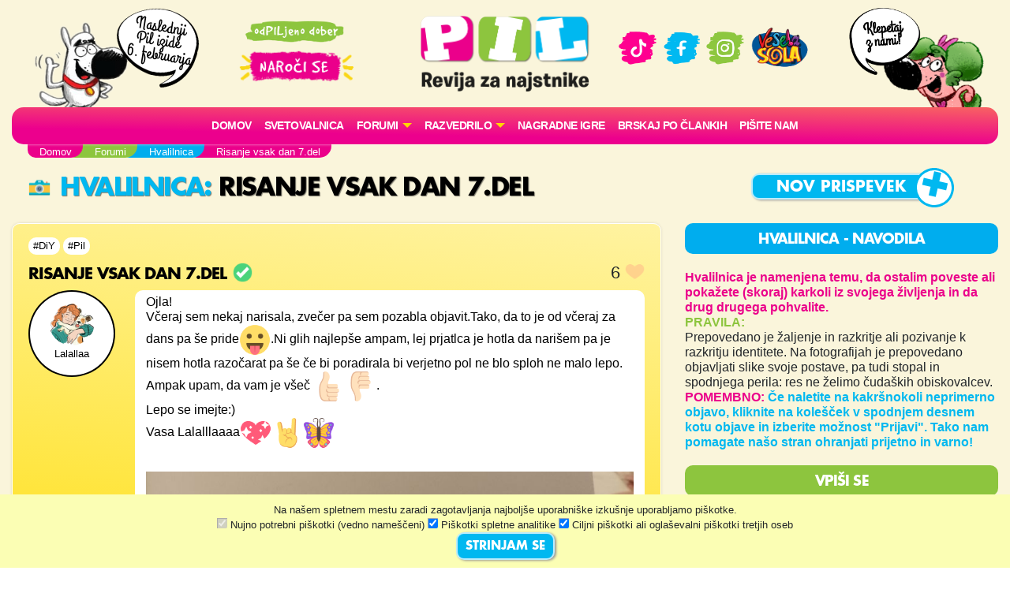

--- FILE ---
content_type: text/html; charset=UTF-8
request_url: https://www.pil.si/forumi/hvalilnica/risanje-vsak-dan-7-del-2
body_size: 86058
content:
<!DOCTYPE html>
<html lang="sl">
<head>
<!-- Global site tag (gtag.js) - Google Analytics -->
<script async src="https://www.googletagmanager.com/gtag/js?id=UA-2684784-64"></script>
<script>
  window.dataLayer = window.dataLayer || [];
  function gtag(){dataLayer.push(arguments);}
  gtag('js', new Date());
  gtag('config', 'UA-2684784-64');
</script><meta charset="UTF-8">
<meta name="viewport" content="width=device-width, initial-scale=1">
<title>Hvalilnica - Risanje vsak dan 7.del - PIL - odPILjeno dober!</title>
<meta name="description" content="Ojla!
Včeraj sem nekaj narisala, zvečer pa sem pozabla objavit.Tako, da to je od včeraj za dans pa še pride:stuck_out_tongue:.Ni ...">
<meta property="og:locale" content="sl_SI" />
<meta property="og:type" content="website" />
<meta property="og:title" content="Hvalilnica - Risanje vsak dan 7.del - PIL - odPILjeno dober!" />
<meta property="og:description" content="Ojla!
Včeraj sem nekaj narisala, zvečer pa sem pozabla objavit.Tako, da to je od včeraj za dans pa še pride:stuck_out_tongue:.Ni ..." />
<meta property="og:url" content="https://www.pil.si/forumi/hvalilnica/risanje-vsak-dan-7-del-2" />
<meta property="og:site_name" content="PIL.si" />
<meta property="og:image" content="https://www.pil.si/images/logo.png" />
<meta property="og:image:width" content="1200" />
<meta property="og:image:height" content="630" />
<meta property="article:author" content="Lalallaa" />
<meta property="article:section" content="Hvalilnica" />
<meta property="article:published_time" content="2023-09-30 12:46:12" />


<link rel="canonical" href="https://www.pil.si/forumi/hvalilnica/risanje-vsak-dan-7-del-2" />
<script src="https://code.jquery.com/jquery-3.2.1.min.js" integrity="sha256-hwg4gsxgFZhOsEEamdOYGBf13FyQuiTwlAQgxVSNgt4=" crossorigin="anonymous"></script>
<link rel="stylesheet" href="https://stackpath.bootstrapcdn.com/bootstrap/4.4.1/css/bootstrap.min.css" integrity="sha384-Vkoo8x4CGsO3+Hhxv8T/Q5PaXtkKtu6ug5TOeNV6gBiFeWPGFN9MuhOf23Q9Ifjh" crossorigin="anonymous">
<link rel="stylesheet" href="https://cdnjs.cloudflare.com/ajax/libs/emojionearea/3.4.1/emojionearea.min.css" integrity="sha512-vEia6TQGr3FqC6h55/NdU3QSM5XR6HSl5fW71QTKrgeER98LIMGwymBVM867C1XHIkYD9nMTfWK2A0xcodKHNA==" crossorigin="anonymous" referrerpolicy="no-referrer" />
<link rel="stylesheet" href="/css/pilovforum.css?v=37" /> 
<script async src="https://www.instagram.com/embed.js"></script>
<style>

</style>
    
<style>
body{background: linear-gradient(90deg, rgb(111 48 15) 0%, rgb(149 69 20) 50%, rgb(200 104 28) 100%); }
</style>


    <!-- Facebook Pixel Code -->
<script>
!function(f,b,e,v,n,t,s)
{if(f.fbq)return;n=f.fbq=function(){n.callMethod?
n.callMethod.apply(n,arguments):n.queue.push(arguments)};
if(!f._fbq)f._fbq=n;n.push=n;n.loaded=!0;n.version='2.0';
n.queue=[];t=b.createElement(e);t.async=!0;
t.src=v;s=b.getElementsByTagName(e)[0];
s.parentNode.insertBefore(t,s)}(window, document,'script',
'https://connect.facebook.net/en_US/fbevents.js');
fbq('init', '413075276372327');
fbq('track', 'PageView');
</script>
<!-- End Facebook Pixel Code -->
    <script src="https://tracking-sap.frodx.com/tracker/track.js"></script>
<script type="text/javascript">
(function() {element_content.init('guzN7hq2E9');})();
</script>
<script type="text/javascript">
var ScarabQueue = ScarabQueue || [];
(function(id) {
  if (document.getElementById(id)) return;
  var js = document.createElement('script'); js.id = id;
  js.src = '//cdn.scarabresearch.com/js/163AC01C8A7F325D/scarab-v2.js';
  var fs = document.getElementsByTagName('script')[0];
  fs.parentNode.insertBefore(js, fs);
})('scarab-js-api');
ScarabQueue.push(['tag', 'content_pageview', {
  content_url: window.location.href,
  content_title: document.title
}]);
ScarabQueue.push(['go']);
</script>
</head>
<body class="hvalilnica modra" data-server-time="2026-01-17 15:13:23" >
<noscript><img height="1" width="1" style="display:none"
src="https://www.facebook.com/tr?id=413075276372327&ev=PageView&noscript=1"
/></noscript>
<header class="container">
    <div class="row">
        
        <div class="col col-4 col-lg-2 teden levi">
            <img src="/images/snofi_z.png" height="250" class="snofi" alt="snofi" title="snofi"/>
            
                                        
                                <div class="naslednjastevilka"><div class="tekst">Naslednji Pil izide 6.&nbsp;februarja</div></div>
                                    </div>        

        
        <div class="col col-3 slogan text-center d-none d-lg-block">           
            
            <img src="/images/slogan.png" class="slogan" alt="slogan" title="Revija za najstnike" />
            
            <a href="https://narocnine.mladinska-knjiga.si/produkt/revija-pil-letna-narocnina/" target="_blank">
                
                <img src="/images/narocise.png" style="max-width: 100%; width: 150px;" alt="gumb" title="Naroči se"/>
            </a>
            
        </div>    
        
        <div class="col col-4 col-lg-2 text-center" itemscope itemtype="http://schema.org/Organization" style="padding: 20px 0px;">
            
            <a href="http://www.pil.si/" itemprop="url"><img src="/images/logo.png" style="width: 100%;" alt="logo" title="PIL"  itemprop="logo" /></a>
            
            <a href="https://naroci.mladinska-knjiga.si/pil" target="_blank" class="d-block d-lg-none">
                <!--<button class="gumb gumb-velik fontteme roza">NAROČI SE</button>-->
                <img src="/images/narocise.png" style="width: 122px;" alt="gumb" title="Naroči se"/>
            </a>            
            
        </div>
        
        <div class="col col-3 text-center d-none d-lg-block" style="padding-top: 30px;">
            <a href="https://www.tiktok.com/@revija_pil" target="_blank"><img src="/images/ikona_TikTok.png" width="50"  alt="Ikona" title="TikTok" /></a>
            <a href="https://www.facebook.com/RevijaPil" target="_blank"><img src="/images/ikona_FB.png" width="53" alt="Ikona" title="Facebook" /></a>
            <a href="https://www.instagram.com/revija_pil/" target="_blank"><img src="/images/ikona_Instagram.png" width="50"  alt="Ikona" title="Instagram" /></a>
            <a href="http://www.veselasola.net/" target="_blank"><img src="/images/logoVS.png" alt="Ikona" title="Vesela šola" width="80"/></a>    
            <!--<br /><br />
            <a href="https://naroci.mladinska-knjiga.si/pil" target="_blank">
                <button class="gumb gumb-velik fontteme roza">NAROČI SE</button>
                <img src="/images/narocise.png" style="max-width: 100%;" alt="gumb" title="Naroči se"/>
            </a>-->
        </div>
        
        <div class="col col-4 col-lg-2 desni">
            <img src="/images/pepca_z.png" height="210" class="pepca" alt="pepca" title="pepca"/>
            <a href="/klepet"><img src="/images/oblacek_2a.png" height="210" class="oblacek oblacek2"  alt="oblacek" title="oblacek" /></a>
        </div>
        
        
    </div>
        
    <nav class="navbar navbar-expand-lg navbar-light navbar-roza">

      <button class="navbar-toggler" type="button" data-toggle="collapse" data-target="#navbarSupportedContent" aria-controls="navbarSupportedContent" aria-expanded="false" aria-label="Toggle navigation">
        <span class="navbar-toggler-icon"></span>
      </button>

        
        
      <div class="collapse navbar-collapse" id="navbarSupportedContent">
      
      
      <ul class="navbar-nav mx-auto">
            <li class="nav-item"><a class="nav-link" href="/">Domov</a></li>
          
              <!--<li class="nav-item"><a class="nav-link" href="/stevilke/januar-2026">Iz zadnje številke</a></li>-->
            
                
              <li class="nav-item"><a class="nav-link" href="/forumi/svetovalnica">
                                    Svetovalnica</a>
              </li>
              
                                  
                                              
                
               
              <li class="nav-item dropdown">
                <a class="nav-link dropdown-toggle" href="#" id="navbarDropdown" role="button" data-toggle="dropdown" aria-haspopup="true" aria-expanded="false" style="text-transform: none;">
                    FORUMI</a>
                <div class="dropdown-menu" aria-labelledby="navbarDropdown">
                                          <a class="dropdown-item" href="/forumi">
                        <img src="/images/ikone/klicaj.png" class="forum-slicica" width="25" alt="klicaj" title="klicaj" style="margin-top: -3px;"/>
                        <h6 class="barvamodra">Zadnje objave</h6>
                     </a> 
                     <hr />
                                        <a class="dropdown-item" href="/forumi/pisalnica">
                      <img src="https://cdn.jsdelivr.net/emojione/assets/png/1f58b.png?v=2.2.7" class="forum-slicica" alt="značka" title="Pisalnica"/>
                      <h6 class="barvazelena">Pisalnica</h6>
                     </a>
                                        <a class="dropdown-item" href="/forumi/pilov-forum">
                      <img src="https://cdn.jsdelivr.net/emojione/assets/png/2615.png?v=2.2.7" class="forum-slicica" alt="značka" title="Pilov forum"/>
                      <h6 class="barvamodra">Pilov forum</h6>
                     </a>
                                        <a class="dropdown-item" href="/forumi/igralnica">
                      <img src="https://cdn.jsdelivr.net/emojione/assets/png/1f3b2.png?v=2.2.7" class="forum-slicica" alt="značka" title="Igralnica"/>
                      <h6 class="barvaroza">Igralnica</h6>
                     </a>
                                        <a class="dropdown-item" href="/forumi/pilov-blog">
                      <img src="https://cdn.jsdelivr.net/emojione/assets/png/1f4d2.png?v=2.2.7" class="forum-slicica" alt="značka" title="Pilov blog"/>
                      <h6 class="barvazelena">Pilov blog</h6>
                     </a>
                                        <a class="dropdown-item" href="/forumi/smetisnica">
                      <img src="https://cdn.jsdelivr.net/emojione/assets/png/1f4a9.png?v=2.2.7" class="forum-slicica" alt="značka" title="Smetišnica"/>
                      <h6 class="barvarjava">Smetišnica</h6>
                     </a>
                                        <a class="dropdown-item" href="/forumi/hvalilnica">
                      <img src="/datoteke/2021-03/—pngtree—camera vector icon_3720368.png" class="forum-slicica" alt="značka" title="Hvalilnica"/>
                      <h6 class="barvamodra">Hvalilnica</h6>
                     </a>
                        
                </div>
              </li>
              
              <li class="nav-item dropdown">
                <a class="nav-link dropdown-toggle" href="#" id="navbarDropdown" role="button" data-toggle="dropdown" aria-haspopup="true" aria-expanded="false" style="text-transform: none;">
                    RAZVEDRILO</a>
                <div class="dropdown-menu" aria-labelledby="navbarDropdown">
                    
                    <a class="dropdown-item" href="/razvedrilo">  
                        <img src="/images/ikone/ikone_razvedrilo.png" class="forum-slicica" alt="znacka" title="razvedrilo" />
                        <h6 class="barvamodra">Razvedrilo</h6>
                    </a>         
                   <a class="dropdown-item" href="/razvedrilo/horoskop"> 
                        <img src="/images/ikone/Ikone PIL_Horoskop.png" class="forum-slicica" alt="znacka" title="horoskop" />
                        <h6 class="barvazelena">Horoskop</h6>
                     </a>                        
                    <a class="dropdown-item" href="/razvedrilo/vici"> 
                        <img src="/images/ikone/Ikone PIL_Vici.png" class="forum-slicica" alt="znacka" title="vici" />
                        <h6 class="barvamodra">Vici</h6>
                     </a>                        
                    <a class="dropdown-item" href="/razvedrilo/klobuk-izbiruh">  
                        <img src="/images/ikone/klobuk.png" class="forum-slicica" alt="klobukizbiruh" title="klobuk izbiruh" />
                        <h6 class="barvamodra">Klobuk Izbiruh</h6>
                    </a>
                    <a class="dropdown-item" href="/razvedrilo/itm-kalkulator">  
                        <img src="/datoteke/2020-07/ikone%20pil_odrascanje.png" class="forum-slicica" alt="itm kalkulator" title="ITM Kalkulator" />
                        <h6 class="barvamodra">ITM kalkulator</h6>
                    </a>    
                    <a class="dropdown-item" href="/razvedrilo/testi-revija"> 
                        <img src="/images/ikone/Ikone PIL_Testi.png" class="forum-slicica" alt="znacka" title="galaksija-testov" />
                        <h6 class="barvazelena">Testi iz revije</h6>
                     </a>  
                    <a class="dropdown-item" href="/razvedrilo#karticezvezdnikov"> 
                        <img src="/images/ikone/Ikone PIL_Kartice zvezdnikov.png" class="forum-slicica" alt="znacka" title="galaksija-testov" />
                        <h6 class="barvaroza">Kartice zvezdnikov</h6>
                     </a>                          
                    <hr />
                    
                    <a class="dropdown-item" href="/pilovci">
                         <img src="/images/ikone/ikone_hodnik.png" class="forum-slicica" alt="znacka" title="hodnik" />
                         <h6 class="barvamodra">Pilov hodnik</h6>
                     </a>
                    <a class="dropdown-item" href="/razvedrilo/pilova-knjiznica"> 
                        <img src="/images/ikone/ikona_knjiznica.png" class="forum-slicica" alt="znacka" title="knjižnica" />
                        <h6 class="barvaroza">Pilova knjižnica</h6>
                     </a>
                    <a class="dropdown-item" href="/razvedrilo/pilova-filmoteka"> 
                        <img src="/images/ikone/ikona_ekran.png" class="forum-slicica" alt="znacka" title="filmoteka" />
                        <h6 class="barvamodra">Pilova filmoteka</h6>
                     </a>                        


                    <a class="dropdown-item" href="/razvedrilo/glasbena-lestvica"> 
                        <img src="/images/ikone/ikona_lestvica.png" class="forum-slicica" alt="znacka" title="lestvica" />
                        <h6 class="barvazelena">Pilova lestvica</h6>
                     </a>
                    <a class="dropdown-item" href="/razvedrilo/testi"> 
                        <img src="/images/ikone/Ikone PIL_Testi.png" class="forum-slicica" alt="znacka" title="galaksija-testov" />
                        <h6 class="barvamodra">Galaksija testov</h6>
                     </a>                      
                    
                    <a class="dropdown-item" href="/klepet">
                         <img src="/images/ikone/Ikone PIL_Klepet v zivo_1.png" class="forum-slicica" alt="znacka" title="klepetalnica" />
                         <h6 class="barvaroza">Klepetalnica</h6>
                     </a>
                          
                </div>
               </li>           
                
               <li class="nav-item"><a class="nav-link" href="/nagradne-igre">Nagradne igre</a></li>  
               <li class="nav-item"><a class="nav-link" href="/clanki">Brskaj po člankih</a></li>                 
               <li class="nav-item"><a class="nav-link" href="/pisite-nam">Pišite nam</a></li>                  
                
        </ul>
          
         </div>
    </nav>  
</header>    
   



    
<section id="crumbs" class="container">
    <div class="drobtinice margin1">
            <ul vocab="https://schema.org/" typeof="BreadcrumbList"><li property="itemListElement" typeof="ListItem"><a property="item" typeof="WebPage" href="http://www.pil.si"><span property="name">Domov</span></a><meta property="position" content="1"></li><li property="itemListElement" typeof="ListItem"><a property="item" typeof="WebPage" href="http://www.pil.si/forumi"><span property="name">Forumi</span></a><meta property="position" content="2"></li><li property="itemListElement" typeof="ListItem"><a property="item" typeof="WebPage" href="http://www.pil.si/forumi/hvalilnica"><span property="name">Hvalilnica</span></a><meta property="position" content="3"></li><li property="itemListElement" typeof="ListItem"><span property="name">Risanje vsak dan 7.del</span><meta property="position" content="4"></li></ul>    </div>        
</section>       
    
  
      

    
     
  

<section id="subheader" class="container">
    <div class="row">    <div class="col col-12 col-lg-8">
        <h1 class="barvateme margin1"><a href="/forumi/hvalilnica">
           <img src="/datoteke/2021-03/—pngtree—camera vector icon_3720368.png" class="forum-slicica-srednja" alt="značka" title="Hvalilnica"/>
            Hvalilnica</a>: <span class="crna">Risanje vsak dan 7.del</span></h1>
    </div>
    <div class="col col-12 col-lg-4 text-center">

                    <a href="/forumi/hvalilnica/nov-vnos"><button class="gumb gumb-velik barvaozadja fontteme plusek">Nov prispevek</button></a>
            
                     

    </div>
</div>
</section>
    
<section id="main" class="container">
    <div class="row">
        <div id="vsebina" class="col col-12 col-lg-8">
            
<div class="urejanje registered">

    <div class="vnos vprasanje registered" data-id="597684" data-type="forum">

            
        <div class="row hashtagi">
            <div class="col-12">
                    
                    <a href="/forumi/hvalilnica?hashtag=DiY" class="hashtag">#DiY</a>   
                    
                    <a href="/forumi/hvalilnica?hashtag=Pil" class="hashtag">#Pil</a>   
                    
            </div>
        </div>
        
        <div class="row naslov">
            <div class="col-9">
                    <h3 class="crna">
                                        Risanje vsak dan 7.del
                                            
                    <div class="znackato znackato4"></div>
                                                            
                    
                    </h3>
                <!--</a>   -->
            </div>
            <div class="col-3 text-right">
                                <div class="srce"><span class="stevilo">6</span> <div class="srcex"></div></div>
                            </div>            
        </div>

                
        <div class="row">
            <div class="col-12 col-md-2 prostorzavzdevek">
                <div class="poljevzdevek">
<div class="poljemalo">    
            <a href="/pilovci/id-4868">
        
        
                <img src="/datoteke/2024-12/odrascanje4-2024.png" title="Odrascanje4" alt="Avatar" style="border-radius: 40px;">
                <br />
        <div class="vzdevek">Lalallaa</div>        
    </a>
</div>    
</div>
            </div>
            <div class="col-12 col-md-10">
                <div class="belapodlaga">
                                        <div class="besedilo">
                    Ojla!<br />Včeraj sem nekaj narisala, zvečer pa sem pozabla objavit.Tako, da to je od včeraj za dans pa še pride:stuck_out_tongue:.Ni glih najlepše ampam, lej prjatlca je hotla da narišem pa je nisem hotla razočarat pa še če bi poradirala bi verjetno pol ne blo sploh ne malo lepo. Ampak upam, da vam je všeč :thumbsup_tone1::thumbsdown_tone1:.<br />Lepo se imejte:)<br />Vasa Lalalllaaaa:sparkling_heart::metal::butterfly:                    </div>
                                            <div class="datoteke">
                                                    <br /><img src="/fajli/2023-09/597684/img-20230929-214532-jpg" />
                                                </div>
                                                        </div>
            
            </div>
        </div>    
                
                        
        <div class="col-12 text-right">
            <div class="cas" data-time="2023-09-30 12:46:12" style="margin-top: 4px;">&nbsp;</div>
        </div>   
                
                                
                
                
    </div>

    
    <h4 class="barvateme margin1">Odgovori:</h4>

    
     
     <div id="odgovor597718" class="vnos  unregistered odgovor odg-597718" data-id="597718" data-type="forum">   
        <div class="row">
    <div class="tipiodgovorov col-10">
        <div class="tipodgovorah">
                        <div class="tipodgovorav">
                                    <div class="tipodgovora to-5" data-id="5">
                        <div class="znackato znackato5"></div>Zabaven odgovor
                    </div>
                                    <div class="tipodgovora to-4 izbran" data-id="4">
                        <div class="znackato znackato4"></div>Najboljši odgovor
                    </div>
                                    <div class="tipodgovora to-3" data-id="3">
                        <div class="znackato znackato3"></div>Super odgovor
                    </div>
                                    <div class="tipodgovora to-2" data-id="2">
                        <div class="znackato znackato2"></div>Dober odgovor
                    </div>
                                    <div class="tipodgovora to-1" data-id="1">
                        <div class="znackato znackato1"></div>Odgovor
                    </div>
                                    <div class="tipodgovora to--1" data-id="-1">
                        <div class="znackato znackato-1"></div>Neprimeren odgovor
                    </div>
                                    <div class="tipodgovora to--2" data-id="-2">
                        <div class="znackato znackato-2"></div>Nerazumljiv odgovor
                    </div>
                   
            </div>        
                    </div>
    </div>
</div>        

        <div class="row">
            <div class="col-12 col-md-10">
                <div class="vsebina row belapodlaga koncept-2">
                    <div class="col-10 col-md-11 besedilo" style='min-height: 80px;'>omg, kk je to cute<br /> mas moj like:heart:</div>    
                    <div class="col-2 col-md-1" style="padding: 0px;">
                        <div class="srce"><span class="stevilo">0</span> <div class="srcex"></div></div>
                    </div>      
                    
                                        
                    <div class="col-12 text-right">
                        <div class="cas" data-time="2023-09-30 13:55:21" style="margin-bottom: 10px;">&nbsp;</div>
                    </div> 
                </div>
            </div>
            <div class="col-12 col-md-2 prostorzavzdevek">
                <div class="poljevzdevek">
<div class="poljemalo">    
    <img src="/images/avatar/snofiblured.jpg" style="border-radius: 40px;">
    <div class="vzdevek">I love dance💖 (trenutno neprijavljena)</div>    
</div>    
</div>
            </div>
        </div>
                    <div class="row">            
    <div class="col-11 col-md-10 komentarji">
                        <div class="row komentar vnos" data-id="597725" data-type="forum">
            <div class="col-12 belapodlaga">
                <div class="vzd" style="float:right;">  
<a href="/pilovci/id-4868" class="pilovec">
       
        <img src="/datoteke/2024-12/odrascanje4-2024.png" title="Odrascanje4" height="20" alt="Avatar">
    <span style="font-weight: normal;">Lalallaa</span>
</a>
     
</div>
                <div class="besedilo">O hvala, ❤️❤️💕</div>
                <div class="datum cas" data-time="2023-09-30 13:59:42" style="margin-bottom: 10px;">&nbsp;</div>
            </div>
        </div>
                  
    </div>
       <div class="col-12 col-md-10">
        <div class="dodajkomentar">
            <button class="gumb barvaozadja fontteme dodajkomentargumb" onclick="odpriPoljeZaKomentiranje(this)">Dodaj komentar</button>
        </div>
    </div>
     </div>                    
    </div>


     
     <div id="odgovor597907" class="vnos  registered odgovor odg-597907" data-id="597907" data-type="forum">   
        <div class="row">
    <div class="tipiodgovorov col-10">
        <div class="tipodgovorah">
                        <div class="tipodgovorav">
                                    <div class="tipodgovora to-5" data-id="5">
                        <div class="znackato znackato5"></div>Zabaven odgovor
                    </div>
                                    <div class="tipodgovora to-4 izbran" data-id="4">
                        <div class="znackato znackato4"></div>Najboljši odgovor
                    </div>
                                    <div class="tipodgovora to-3" data-id="3">
                        <div class="znackato znackato3"></div>Super odgovor
                    </div>
                                    <div class="tipodgovora to-2" data-id="2">
                        <div class="znackato znackato2"></div>Dober odgovor
                    </div>
                                    <div class="tipodgovora to-1" data-id="1">
                        <div class="znackato znackato1"></div>Odgovor
                    </div>
                                    <div class="tipodgovora to--1" data-id="-1">
                        <div class="znackato znackato-1"></div>Neprimeren odgovor
                    </div>
                                    <div class="tipodgovora to--2" data-id="-2">
                        <div class="znackato znackato-2"></div>Nerazumljiv odgovor
                    </div>
                   
            </div>        
                    </div>
    </div>
</div>        

        <div class="row">
            <div class="col-12 col-md-10">
                <div class="vsebina row belapodlaga koncept-2">
                    <div class="col-10 col-md-11 besedilo" style='min-height: 80px;'>Ful CUTE!!!<br />Maš moj:heart:.</div>    
                    <div class="col-2 col-md-1" style="padding: 0px;">
                        <div class="srce"><span class="stevilo">0</span> <div class="srcex"></div></div>
                    </div>      
                    
                                        
                    <div class="col-12 text-right">
                        <div class="cas" data-time="2023-09-30 19:25:40" style="margin-bottom: 10px;">&nbsp;</div>
                    </div> 
                </div>
            </div>
            <div class="col-12 col-md-2 prostorzavzdevek">
                <div class="poljevzdevek">
<div class="poljemalo">    
            <a href="/pilovci/id-4578">
        
        
                <img src="/datoteke/2025-07/odrascanje_1280 x 720feb25.jpg" title="Odrascanje23" alt="Avatar" style="border-radius: 40px;">
                <br />
        <div class="vzdevek">#amari</div>        
    </a>
</div>    
</div>
            </div>
        </div>
                    <div class="row">            
    <div class="col-11 col-md-10 komentarji">
                        <div class="row komentar vnos" data-id="598084" data-type="forum">
            <div class="col-12 belapodlaga">
                <div class="vzd" style="float:right;">  
<a href="/pilovci/id-4868" class="pilovec">
       
        <img src="/datoteke/2024-12/odrascanje4-2024.png" title="Odrascanje4" height="20" alt="Avatar">
    <span style="font-weight: normal;">Lalallaa</span>
</a>
     
</div>
                <div class="besedilo">Hvala</div>
                <div class="datum cas" data-time="2023-10-01 12:01:02" style="margin-bottom: 10px;">&nbsp;</div>
            </div>
        </div>
                                <div class="row komentar vnos" data-id="598151" data-type="forum">
            <div class="col-12 belapodlaga">
                <div class="vzd" style="float:right;">  
<a href="/pilovci/id-4578" class="pilovec">
       
        <img src="/datoteke/2025-07/odrascanje_1280 x 720feb25.jpg" title="Odrascanje23" height="20" alt="Avatar">
    <span style="font-weight: normal;">#amari</span>
</a>
     
</div>
                <div class="besedilo">Np</div>
                <div class="datum cas" data-time="2023-10-01 14:23:04" style="margin-bottom: 10px;">&nbsp;</div>
            </div>
        </div>
                  
    </div>
       <div class="col-12 col-md-10">
        <div class="dodajkomentar">
            <button class="gumb barvaozadja fontteme dodajkomentargumb" onclick="odpriPoljeZaKomentiranje(this)">Dodaj komentar</button>
        </div>
    </div>
     </div>                    
    </div>


     
     <div id="odgovor598022" class="vnos  registered odgovor odg-598022" data-id="598022" data-type="forum">   
        <div class="row">
    <div class="tipiodgovorov col-10">
        <div class="tipodgovorah">
                        <div class="tipodgovorav">
                                    <div class="tipodgovora to-5" data-id="5">
                        <div class="znackato znackato5"></div>Zabaven odgovor
                    </div>
                                    <div class="tipodgovora to-4 izbran" data-id="4">
                        <div class="znackato znackato4"></div>Najboljši odgovor
                    </div>
                                    <div class="tipodgovora to-3" data-id="3">
                        <div class="znackato znackato3"></div>Super odgovor
                    </div>
                                    <div class="tipodgovora to-2" data-id="2">
                        <div class="znackato znackato2"></div>Dober odgovor
                    </div>
                                    <div class="tipodgovora to-1" data-id="1">
                        <div class="znackato znackato1"></div>Odgovor
                    </div>
                                    <div class="tipodgovora to--1" data-id="-1">
                        <div class="znackato znackato-1"></div>Neprimeren odgovor
                    </div>
                                    <div class="tipodgovora to--2" data-id="-2">
                        <div class="znackato znackato-2"></div>Nerazumljiv odgovor
                    </div>
                   
            </div>        
                    </div>
    </div>
</div>        

        <div class="row">
            <div class="col-12 col-md-10">
                <div class="vsebina row belapodlaga koncept-2">
                    <div class="col-10 col-md-11 besedilo" style='min-height: 80px;'>ooo lusnnn:mushroom::heart:</div>    
                    <div class="col-2 col-md-1" style="padding: 0px;">
                        <div class="srce"><span class="stevilo">0</span> <div class="srcex"></div></div>
                    </div>      
                    
                                        
                    <div class="col-12 text-right">
                        <div class="cas" data-time="2023-10-01 09:45:13" style="margin-bottom: 10px;">&nbsp;</div>
                    </div> 
                </div>
            </div>
            <div class="col-12 col-md-2 prostorzavzdevek">
                <div class="poljevzdevek">
<div class="poljemalo">    
            <a href="/pilovci/id-3475">
        
        
                <img src="/datoteke/2024-12/odrascanje9-2024.png" title="Odrascanje9" alt="Avatar" style="border-radius: 40px;">
                <br />
        <div class="vzdevek">Loti123</div>        
    </a>
</div>    
</div>
            </div>
        </div>
                    <div class="row">            
    <div class="col-11 col-md-10 komentarji">
                        <div class="row komentar vnos" data-id="598082" data-type="forum">
            <div class="col-12 belapodlaga">
                <div class="vzd" style="float:right;">  
<a href="/pilovci/id-4868" class="pilovec">
       
        <img src="/datoteke/2024-12/odrascanje4-2024.png" title="Odrascanje4" height="20" alt="Avatar">
    <span style="font-weight: normal;">Lalallaa</span>
</a>
     
</div>
                <div class="besedilo">Hvala</div>
                <div class="datum cas" data-time="2023-10-01 12:00:30" style="margin-bottom: 10px;">&nbsp;</div>
            </div>
        </div>
                                <div class="row komentar vnos" data-id="598083" data-type="forum">
            <div class="col-12 belapodlaga">
                <div class="vzd" style="float:right;">  
<a href="/pilovci/id-4868" class="pilovec">
       
        <img src="/datoteke/2024-12/odrascanje4-2024.png" title="Odrascanje4" height="20" alt="Avatar">
    <span style="font-weight: normal;">Lalallaa</span>
</a>
     
</div>
                <div class="besedilo">Hvala</div>
                <div class="datum cas" data-time="2023-10-01 12:00:30" style="margin-bottom: 10px;">&nbsp;</div>
            </div>
        </div>
                  
    </div>
       <div class="col-12 col-md-10">
        <div class="dodajkomentar">
            <button class="gumb barvaozadja fontteme dodajkomentargumb" onclick="odpriPoljeZaKomentiranje(this)">Dodaj komentar</button>
        </div>
    </div>
     </div>                    
    </div>



    
<!-- konec urejanja -->
</div>

<div>
    <h4 class="barvateme margin1">Moj odgovor:</h4>

    <form method="post" id="form2" >
        <div class="margin1">Vsebina odgovora:</div>
        <textarea id="besedilo" name="besedilo" class="emojiarea"></textarea>
                    <div class="margin1">Vzdevek:</div>
            <input name="vzdevek" id="vzdevek" type="text" maxlength="50" class="form-control" />
                <input type="hidden" id="objava" name="objava" value="risanje-vsak-dan-7-del-2" />
        <input type="hidden" id="objavaid" name="objavaid" value="597684" />
        <input type="hidden" id="g-recaptcha-response" name="g-recaptcha-response" />
    
    
        <div class="varnonaspletu margin1 barvaroza" style="font-size: 0.8em; color:#555; font-weight: bold; margin-top: 10px;">
            <div> <img src="/images/ikone/varnonaspletu.png" height="20" style="filter: grayscale(20%) sepia(100%) hue-rotate(230deg); border-radius:0px;"> Prepričaj se, da na spletu ne objavljaš svojih osebnih podatkov in ne žališ drugih uporabnikov.</div>
        </div>    

        <div class="margin1 margin2"><input type="button" name="submit2" value="Odgovori" id="potrdi" class="gumb barvaozadja fontteme"/></div>

        <div class="feedback" data-barva="rdeca"></div>
    </form>
</div>

<script src="https://www.google.com/recaptcha/api.js?render=6Lf5s9sUAAAAAH1JyVipybz7Vc76h9a5IIdZD9BU"></script>

<script>
var siteKey = '6Lf5s9sUAAAAAH1JyVipybz7Vc76h9a5IIdZD9BU';

var semafor = false;

$("#potrdi").click(function(event){    
    if(!semafor){
        semafor = true;
        setTimeout(function(){
            semafor = false;
        }, 2000);
        
        if(validirajPodatkeOdgovora($("#form2 .feedback"))){
            grecaptcha.execute(siteKey, {action: 'novatema'}).then(function(token) {
               $("#g-recaptcha-response").val(token);
               $("#form2").submit();
            });    
        }
    }
});

validirajPodatkeOdgovora = function(feedbackelement){
    var valid = true;
    var feedback = $(feedbackelement);
    feedback.html('');
    
    var vsebina = $("#besedilo").val();    
    if(vsebina.length < 10){
        feedback.append('<div>Odgovor naj ima vsaj 10 znakov.</div>');
        valid = false;
    }    
    
    if($("#vzdevek").length){
        var vzdevek = $("#vzdevek").val();    
        if(vzdevek.length < 3){
            feedback.append('<div>Vzdevek naj ima vsaj 3 znake.</div>');
            valid = false;
        }else{
            $.ajax({
                url: '/podatki/preverivzdevek',
                type: 'POST',
                async: false,
                data: {'vzdevek' : vzdevek}
            }).done(function (data) {
                if(!data.status){
                    feedback.append('<div>Ta vzdevek je že v uporabi. Prosim izberi drugega.</div>');
                    valid = false;
                }
            });               
        }    
    }    
    
    return valid;
}

$("#form2").submit(function(event){
    var token = $("#g-recaptcha-response").val();
    if(!token){
        event.preventDefault();
    }
});
</script>

<div style="padding: 50px 30px 20px;"></div>
<div class="abc">
    <a href="/forumi/hvalilnica">
        <img src="/datoteke/2021-03/—pngtree—camera vector icon_3720368.png" class="forum-slicica-srednja" style="border-radius: 0;"/>
        <h1 class="barvamodra poravnava1">Hvalilnica</h1>
     </a>

    <hr />   

    <div class="vrstice">    
    
    <div class="row vrsticaforum">
        <div class="vzdevek col-12 col-md-4">
                                    
              
<a href="/pilovci/id-5321" class="pilovec premium">
       
        <img src="/datoteke/2025-11/avatar_5_nov25.png" title="Dekle 19" height="20" alt="Avatar">
    <span style="font-weight: normal;">Baileygirl</span>
</a>
     
            
             
        </div>   
        <div class="col-12 col-md-5">
   
      
<div class="mini barvaroza">Objava:</div><a href="/forumi/hvalilnica/kiss-marry-kill/2" class="barvamodra">
<h3 class="crna">Kiss Marry Kill 2.&nbsp;del<div class="znackato znackato3"></div>
</h3>
</a>    
    <span class="mini">
    Ogledov: 22 
    Odgovorov: 2            
    </span> 
</div>

<div class="col-12 col-md-2">
    <div class="cas" data-time="2026-01-17 12:45:08" style="">&nbsp;</div>
</div>

<div class="col-12 col-md-1 text-right nopadding srcki">1 <div class="srcex"></div></div>    </div>
    
    <div class="row vrsticaforum">
        <div class="vzdevek col-12 col-md-4">
                                    
              
<a href="/pilovci/id-6327" class="pilovec">
       
        <img src="/datoteke/2021-11/12.jpg" title="Punca koledar" height="20" alt="Avatar">
    <span style="font-weight: normal;">pig lover 🐷</span>
</a>
     
            
             
        </div>   
        <div class="col-12 col-md-5">
   
      
<div class="mini barvaroza">Objava:</div><a href="/forumi/hvalilnica/stranger-things-11/2" class="barvamodra">
<h3 class="crna">Stranger things 2.&nbsp;del<div class="znackato znackato1"></div>
</h3>
</a>    
    <span class="mini">
    Ogledov: 36 
    Odgovorov: 1            
    </span> 
</div>

<div class="col-12 col-md-2">
    <div class="cas" data-time="2026-01-17 08:17:19" style="">&nbsp;</div>
</div>

<div class="col-12 col-md-1 text-right nopadding srcki">2 <div class="srcex"></div></div>    </div>
    
    <div class="row vrsticaforum">
        <div class="vzdevek col-12 col-md-4">
                                    
              
<a href="/pilovci/id-6118" class="pilovec premium">
       
        <img src="/datoteke/2025-11/avatar_4_nov25.png" title="Dekle 18" height="20" alt="Avatar">
    <span style="font-weight: normal;">Nixi25</span>
</a>
     
            
             
        </div>   
        <div class="col-12 col-md-5">
   
      
<div class="mini barvaroza">Objava:</div><a href="/forumi/hvalilnica/si-zelis-kolaz/9" class="barvamodra">
<h3 class="crna">Si želiš kolaž?💗 9.&nbsp;del<div class="znackato znackato3"></div>
</h3>
</a>    
    <span class="mini">
    Ogledov: 53 
    Odgovorov: 4            
    </span> 
</div>

<div class="col-12 col-md-2">
    <div class="cas" data-time="2026-01-16 20:58:11" style="">&nbsp;</div>
</div>

<div class="col-12 col-md-1 text-right nopadding srcki">13 <div class="srcex"></div></div>    </div>
    
    <div class="row vrsticaforum">
        <div class="vzdevek col-12 col-md-4">
                                    
              
<a href="/pilovci/id-6327" class="pilovec">
       
        <img src="/datoteke/2021-11/12.jpg" title="Punca koledar" height="20" alt="Avatar">
    <span style="font-weight: normal;">pig lover 🐷</span>
</a>
     
            
             
        </div>   
        <div class="col-12 col-md-5">
   
      
<div class="mini barvaroza">Objava:</div><a href="/forumi/hvalilnica/stranger-things-11" class="barvamodra">
<h3 class="crna">Stranger things 1.&nbsp;del<div class="znackato znackato4"></div>
</h3>
</a>    
    <span class="mini">
    Ogledov: 109 
    Odgovorov: 5            
    </span> 
</div>

<div class="col-12 col-md-2">
    <div class="cas" data-time="2026-01-14 18:38:35" style="">&nbsp;</div>
</div>

<div class="col-12 col-md-1 text-right nopadding srcki">4 <div class="srcex"></div></div>    </div>
    
    <div class="row vrsticaforum">
        <div class="vzdevek col-12 col-md-4">
                                    
              
<a href="/pilovci/clean-girl" class="pilovec premium">
       
        <img src="/datoteke/2025-11/avatar_4_nov25.png" title="Dekle 18" height="20" alt="Avatar">
    <span style="font-weight: normal;">clean girl</span>
</a>
     
            
             
        </div>   
        <div class="col-12 col-md-5">
   
      
<div class="mini barvaroza">Objava:</div><a href="/forumi/hvalilnica/what-am-i-reading/4" class="barvamodra">
<h3 class="crna">what am i reading? &lt;3 4.&nbsp;del<div class="znackato znackato3"></div>
</h3>
</a>    
    <span class="mini">
    Ogledov: 167 
    Odgovorov: 11            
    </span> 
</div>

<div class="col-12 col-md-2">
    <div class="cas" data-time="2026-01-12 16:32:13" style="">&nbsp;</div>
</div>

<div class="col-12 col-md-1 text-right nopadding srcki">6 <div class="srcex"></div></div>    </div>
    
    <div class="row vrsticaforum">
        <div class="vzdevek col-12 col-md-4">
                                    
              
<a href="/pilovci/id-7698" class="pilovec premium">
       
        <img src="/datoteke/2024-12/odrascanje5-2024.png" title="Odrascanje5" height="20" alt="Avatar">
    <span style="font-weight: normal;">Vampirka 2.0</span>
</a>
     
            
             
        </div>   
        <div class="col-12 col-md-5">
   
      
<div class="mini barvaroza">Objava:</div><a href="/forumi/hvalilnica/puppy/2" class="barvamodra">
<h3 class="crna">Puppy 2.&nbsp;del<div class="znackato znackato1"></div>
</h3>
</a>    
    <span class="mini">
    Ogledov: 119 
    Odgovorov: 3            
    </span> 
</div>

<div class="col-12 col-md-2">
    <div class="cas" data-time="2026-01-11 08:28:29" style="">&nbsp;</div>
</div>

<div class="col-12 col-md-1 text-right nopadding srcki">6 <div class="srcex"></div></div>    </div>
    
    <div class="row vrsticaforum">
        <div class="vzdevek col-12 col-md-4">
                                    
              
<a href="/pilovci/id-7586" class="pilovec premium">
       
        <img src="/datoteke/2025-12/avatar_nov18.jpg" title="Odraščanje 26" height="20" alt="Avatar">
    <span style="font-weight: normal;">Ice_Coffi</span>
</a>
     
            
             
        </div>   
        <div class="col-12 col-md-5">
   
      
<div class="mini barvaroza">Objava:</div><a href="/forumi/hvalilnica/cute-sestavljanke-zivali" class="barvamodra">
<h3 class="crna">Cute sestavljanke zivali 1.&nbsp;del<div class="znackato znackato1"></div>
</h3>
</a>    
    <span class="mini">
    Ogledov: 101 
    Odgovorov: 1            
    </span> 
</div>

<div class="col-12 col-md-2">
    <div class="cas" data-time="2026-01-10 21:29:43" style="">&nbsp;</div>
</div>

<div class="col-12 col-md-1 text-right nopadding srcki">2 <div class="srcex"></div></div>    </div>
    
    <div class="row vrsticaforum">
        <div class="vzdevek col-12 col-md-4">
                                    
              
<a href="/pilovci/id-7220" class="pilovec">
       
        <img src="/datoteke/2021-03/september2016.jpg" title="punca 2" height="20" alt="Avatar">
    <span style="font-weight: normal;">Kpop-fan143</span>
</a>
     
            
             
        </div>   
        <div class="col-12 col-md-5">
   
      
<div class="mini barvaroza">Objava:</div><a href="/forumi/hvalilnica/moj-fon" class="barvamodra">
<h3 class="crna">Moj fon&lt;333 <div class="znackato znackato1"></div>
</h3>
</a>    
    <span class="mini">
    Ogledov: 233 
    Odgovorov: 13            
    </span> 
</div>

<div class="col-12 col-md-2">
    <div class="cas" data-time="2026-01-10 18:28:17" style="">&nbsp;</div>
</div>

<div class="col-12 col-md-1 text-right nopadding srcki">18 <div class="srcex"></div></div>    </div>
</div>   
    <div class="text-center">
        <a  href="/forumi/hvalilnica"><button class="gumb bold ozadjemodra">Več ...</button></a>  
    </div>
</div>    


<div class="abc">
Love.dogs
    
   potrebuje pomoč ali nasvet v
 <a href="/forumi/svetovalnica">   
  <img src="/datoteke/2020-09/1f46d.png" class="forum-slicica"/>
  <h6 class="barvaroza" style="font-size: 1.3em;display: inline-block;text-transform: uppercase;margin-top: 0px;position: relative;top: 3px;">Svetovalnica</h6>
 </a>
<hr />    
<div class="vrsticaforum vnos odgovor" style="padding: 0px;">   
    <a href="/forumi/svetovalnica/klepet-26">
    <h3 class="crna" style="font-size: 1.3em;">Klepet</h3>
    </a>
    <div class="belapodlaga">
        <div class="besedilo" style="min-height: 80px;">
            A kdo ve kje lahko z nekom tocno dolocenim klepetas?        </div>    
        
        <div class="datum cas" data-time="2026-01-15 17:50:04" style="margin-top: 4px;">&nbsp;</div>
    </div>   

    <a href="/forumi/svetovalnica/klepet-26">
        <button class="gumb ozadje roza bold" style="margin-top: 10px;">OBIŠČI IN ODGOVORI</button>
    </a>
</div>  
</div>  




<div class="komentarji-template" style="display:none;">
    <div class="komentiranje" style="display:none;">
    <textarea id="komentar" name="komentar" oninput='this.style.height = "";this.style.height = this.scrollHeight + 3 + "px"'></textarea>
        <br />Vzdevek:
    <input name="vzdevek" id="vzdevek" type="text" maxlength="50" />
        
    <!--<input type="button" name="submit3" value="Komentiraj" id="kommentar" onclick="komentiraj(this)" />-->
    <button class="gumb barvaozadja fontteme dodajkomentargumb" onclick="komentiraj(this)">Komentiraj</button>
    </div>
</div>
   
        </div>
        <div id="stolpec" class="col col-12 col-lg-4">
            
<div class="navodila besedilo">
    <h2>Hvalilnica - Navodila</h2>
    *roza*Hvalilnica je namenjena temu, da ostalim poveste ali pokažete (skoraj) karkoli iz svojega življenja in da drug drugega pohvalite.*roza* <br />*zelena*PRAVILA:*zelena*<br />Prepovedano je žaljenje in razkritje ali pozivanje k razkritju identitete. Na fotografijah je prepovedano objavljati slike svoje postave, pa tudi stopal in spodnjega perila: res ne želimo čudaških obiskovalcev. <br />*roza*POMEMBNO: *roza**modra*Če naletite na kakršnokoli neprimerno objavo, kliknite na kolešček v spodnjem desnem kotu objave in izberite možnost "Prijavi". Tako nam pomagate našo stran ohranjati prijetno in varno!*modra*</div>



<div class="vpis">
<form method="post" action="/login">

        <h2>Vpiši se</h2>
        <label for="inputVzdevek" style="margin-bottom: 0px;">Vzdevek:</label>
        <input type="text" value="" name="vzdevek" id="inputVzdevek" class="form-control" required style="margin-top: 0px;">
        <label for="inputPassword" style="margin-bottom: 0px;">Geslo:</label>
        <input type="password" name="password" id="inputPassword" class="form-control" required style="margin-top: 0px;">

        <input type="hidden" name="_csrf_token" value="UfepfOcabqC97qhJxr6m12-OIBcZ41DfS0TqXMylXf4">

        <input type="hidden" name="_target_path" value="/mojprofil" />

        
        <div class="margin2">
        <button class="gumb zelena fontteme" type="submit">Vpis</button><br />
        </div>
        <a href="/registracija">Nov uporabnik</a> | <a href="/ponastavitevgesla">Pozabljeno geslo</a>
        <br /><br />
</form>  
</div>

        
    <div class="ankete">

        <h2>Vprašanje</h2>

                <div class="anketa neodgovorjena" data-id="64">
        <div class="vrstica row">
            <div class="col-12"><h5 class="pisani">Kako bi ocenil/a letošnje teme za Ti&jaz?</h5></div>
        </div>
        
                <div class="vrstica odgovor" data-id="243" data-count="20">
            <div class="txt">So zelo zanimive in aktualne.</div>
            <div class="count"></div>
            <div class="count2">(20)</div>
        </div>
                <div class="vrstica odgovor" data-id="244" data-count="31">
            <div class="txt">Nekatere so mi všeč, ne pa vse.</div>
            <div class="count"></div>
            <div class="count2">(31)</div>
        </div>
                <div class="vrstica odgovor" data-id="245" data-count="8">
            <div class="txt">Ne preberem Ti&jaz.</div>
            <div class="count"></div>
            <div class="count2">(8)</div>
        </div>
                

        </div>
            </div>
<div class="obrazecvic">
    <h2 style="text-align:center;">POIŠČI PILOVCA/KO</h2>
    <div class="">
        <form id="obrazecnajdipilovca" action="/podatki/najdipilovca" data-output-type="direct" data-prefeedback="Iščem ...">
        
        <div class="vrstica row">
            <div class="col-12" style="display: flex; margin-bottom: 20px;">
                <div style="flex: 80%;">
                    <input tyle="text" name="query" class="podatki form-control" style="width: 100%; border-radius: 10px;" placeholder="Vpiši vzdevek" />
                </div>
                <div class="text-right" style="flex: 20%;">
                    <input type="hidden" name="token" value="OtsAAtzVrA7COUmh5vhkVB6patjziyxfPXjULRqvfEM" class="podatki" />
                    <button class="gumb fontteme invertiran customsubmit" style="padding: 7px 20px;">IŠČI</button>
                </div>
            </div>
                    
            <div class="col-12 feedback text-center" data-barva="default"></div>        
        </div>
        </form>            
    </div>
</div>

<div class="pogostavprasanja">
    <h2>Pogosta vprašanja</h2>

    <div class="vrstica row">
        <div class="col-12 text-left" style="font-size: 1em; line-height: 19px;">
            Iščeš odgovore na vprašanja, kot so "Kako se naročim na revijo Pil?", "Kako se registrirati?", Kakšna so pravila obnašanja na Pilovi spletni strani?" in "Kam vnesem naročniško številko?" Klikni na spodnji gumb in najdi odgovore! 
                

        </div>
        <div class="col-12 text-center">
            <a href="/pogosta-vprasanja">
            <button type="button" class="gumb fontteme invertiran" style="font-size: 1.5em;">? ? ?</button>
            </a>
        </div>
    </div>
</div>
  
    
    
    <div class="vroceobjave">

        <h2>Priljubljene objave</h2>

        
        <div class="vrstica row">

            <div class="pozicija">1</div>
            
            <div class="vzdevek col col-12">
                                    
              
<a href="/pilovci/id-6118" class="pilovec premium">
       
        <img src="/datoteke/2025-11/avatar_4_nov25.png" title="Dekle 18" height="20" alt="Avatar">
    <span style="font-weight: normal;">Nixi25</span>
</a>
     
              
                 
            
            
            </div>        

            <div class="naslov col col-9">
                <a href="/forumi/hvalilnica/si-zelis-kolaz/9" class="barvamodra">
                     Si želiš kolaž?💗 9. del
                     <img src="/datoteke/2021-03/—pngtree—camera vector icon_3720368.png" class="forum-slicica"/>
                </a>
            </div>

            <div class="srca col col-3 text-right">13 <div class="srcex"></div></div>
            
            <div class="datum col col-12 cas"  data-time="2026-01-16 20:58:11">&nbsp;</div>            

            <!--<div class="col-12"><hr /></div>-->
        </div>
        
        <div class="vrstica row">

            <div class="pozicija">2</div>
            
            <div class="vzdevek col col-12">
                                    
              
<a href="/pilovci/id-6255" class="pilovec premium">
       
        <img src="/datoteke/2021-01/avatarji_20217.jpg" title="Punca 1" height="20" alt="Avatar">
    <span style="font-weight: normal;">Veseli šolka</span>
</a>
     
              
                 
            
            
            </div>        

            <div class="naslov col col-9">
                <a href="/forumi/smetisnica/a-si-res-to-zelimo" class="barvarjava">
                     A, si res to želimo? 
                     <img src="https://cdn.jsdelivr.net/emojione/assets/png/1f4a9.png?v=2.2.7" class="forum-slicica"/>
                </a>
            </div>

            <div class="srca col col-3 text-right">5 <div class="srcex"></div></div>
            
            <div class="datum col col-12 cas"  data-time="2026-01-17 11:58:32">&nbsp;</div>            

            <!--<div class="col-12"><hr /></div>-->
        </div>
        
        <div class="vrstica row">

            <div class="pozicija">3</div>
            
            <div class="vzdevek col col-12">
                                    
              
<a href="/pilovci/id-5790" class="pilovec premium">
       
        <img src="/datoteke/2021-03/september2016.jpg" title="punca 2" height="20" alt="Avatar">
    <span style="font-weight: normal;">HermionA GrangeR</span>
</a>
     
              
                 
            
            
            </div>        

            <div class="naslov col col-9">
                <a href="/forumi/igralnica/daj-pilovcu-vzdevek/23" class="barvaroza">
                     DAJ PILOVCU VZDEVEK 23. del
                     <img src="https://cdn.jsdelivr.net/emojione/assets/png/1f3b2.png?v=2.2.7" class="forum-slicica"/>
                </a>
            </div>

            <div class="srca col col-3 text-right">2 <div class="srcex"></div></div>
            
            <div class="datum col col-12 cas"  data-time="2026-01-17 13:12:31">&nbsp;</div>            

            <!--<div class="col-12"><hr /></div>-->
        </div>
        
        <div class="vrstica row">

            <div class="pozicija">4</div>
            
            <div class="vzdevek col col-12">
                                    
              
<a href="/pilovci/id-5472" class="pilovec">
       
        <img src="/datoteke/2020-08/avatarji_novi13.png" title="Dekle 5" height="20" alt="Avatar">
    <span style="font-weight: normal;">c🍪🍪kie</span>
</a>
     
              
                 
            
            
            </div>        

            <div class="naslov col col-9">
                <a href="/forumi/pilov-blog/my-wish-list" class="barvazelena">
                     my wish list&lt;3 
                     <img src="https://cdn.jsdelivr.net/emojione/assets/png/1f4d2.png?v=2.2.7" class="forum-slicica"/>
                </a>
            </div>

            <div class="srca col col-3 text-right">7 <div class="srcex"></div></div>
            
            <div class="datum col col-12 cas"  data-time="2026-01-16 15:00:00">&nbsp;</div>            

            <!--<div class="col-12"><hr /></div>-->
        </div>
        
        <div class="vrstica row">

            <div class="pozicija">5</div>
            
            <div class="vzdevek col col-12">
                                    
              
<a href="/pilovci/loonalovegod" class="pilovec">
    <img src="/images/zvezda1.png" class="moderator" title="MODERATOR" alt="Značka" height="20" width="20" style="margin-right: -4px;">   
        <img src="/datoteke/2020-08/avatarji_novi20.png" title="Mačka" height="20" alt="Avatar">
    <span style="font-weight: normal;">Loona_Lovegod</span>
</a>
     
              
                 
            
            
            </div>        

            <div class="naslov col col-9">
                <a href="/forumi/smetisnica/samo-glasujte" class="barvarjava">
                     Samo glasujte 
                     <img src="https://cdn.jsdelivr.net/emojione/assets/png/1f4a9.png?v=2.2.7" class="forum-slicica"/>
                </a>
            </div>

            <div class="srca col col-3 text-right">4 <div class="srcex"></div></div>
            
            <div class="datum col col-12 cas"  data-time="2026-01-16 23:00:47">&nbsp;</div>            

            <!--<div class="col-12"><hr /></div>-->
        </div>
        
        <div class="vrstica row">

            <div class="pozicija">6</div>
            
            <div class="vzdevek col col-12">
                                    
              
<a href="/pilovci/id-6327" class="pilovec">
       
        <img src="/datoteke/2021-11/12.jpg" title="Punca koledar" height="20" alt="Avatar">
    <span style="font-weight: normal;">pig lover 🐷</span>
</a>
     
              
                 
            
            
            </div>        

            <div class="naslov col col-9">
                <a href="/forumi/hvalilnica/stranger-things-11/2" class="barvamodra">
                     Stranger things 2. del
                     <img src="/datoteke/2021-03/—pngtree—camera vector icon_3720368.png" class="forum-slicica"/>
                </a>
            </div>

            <div class="srca col col-3 text-right">2 <div class="srcex"></div></div>
            
            <div class="datum col col-12 cas"  data-time="2026-01-17 08:17:19">&nbsp;</div>            

            <!--<div class="col-12"><hr /></div>-->
        </div>
        
        <div class="vrstica row">

            <div class="pozicija">7</div>
            
            <div class="vzdevek col col-12">
                        #REŠIMO POLARNE MEDVEDE
                 
            
            
            </div>        

            <div class="naslov col col-9">
                <a href="/forumi/smetisnica/polarni-medvedi" class="barvarjava">
                     POLARNI MEDVEDI 
                     <img src="https://cdn.jsdelivr.net/emojione/assets/png/1f4a9.png?v=2.2.7" class="forum-slicica"/>
                </a>
            </div>

            <div class="srca col col-3 text-right">4 <div class="srcex"></div></div>
            
            <div class="datum col col-12 cas"  data-time="2026-01-16 17:46:01">&nbsp;</div>            

            <!--<div class="col-12"><hr /></div>-->
        </div>
        
        <div class="vrstica row">

            <div class="pozicija">8</div>
            
            <div class="vzdevek col col-12">
                                    
              
<a href="/pilovci/id-6118" class="pilovec premium">
       
        <img src="/datoteke/2025-11/avatar_4_nov25.png" title="Dekle 18" height="20" alt="Avatar">
    <span style="font-weight: normal;">Nixi25</span>
</a>
     
              
                 
            
            
            </div>        

            <div class="naslov col col-9">
                <a href="/forumi/pilov-blog/ready-for-a-huge-glow-up/4" class="barvazelena">
                     Ready for a huge glow-up? 4. del
                     <img src="https://cdn.jsdelivr.net/emojione/assets/png/1f4d2.png?v=2.2.7" class="forum-slicica"/>
                </a>
            </div>

            <div class="srca col col-3 text-right">19 <div class="srcex"></div></div>
            
            <div class="datum col col-12 cas"  data-time="2026-01-12 20:06:37">&nbsp;</div>            

            <!--<div class="col-12"><hr /></div>-->
        </div>
        
        <div class="vrstica row">

            <div class="pozicija">9</div>
            
            <div class="vzdevek col col-12">
                                    
              
<a href="/pilovci/id-6458" class="pilovec premium">
       
        <img src="/datoteke/2021-02/odrascanje_februar21.jpg" title="Novo marec 3" height="20" alt="Avatar">
    <span style="font-weight: normal;">cokies</span>
</a>
     
              
                 
            
            
            </div>        

            <div class="naslov col col-9">
                <a href="/forumi/smetisnica/bye-4" class="barvarjava">
                     bye 
                     <img src="https://cdn.jsdelivr.net/emojione/assets/png/1f4a9.png?v=2.2.7" class="forum-slicica"/>
                </a>
            </div>

            <div class="srca col col-3 text-right">4 <div class="srcex"></div></div>
            
            <div class="datum col col-12 cas"  data-time="2026-01-16 15:51:36">&nbsp;</div>            

            <!--<div class="col-12"><hr /></div>-->
        </div>
        
        <div class="vrstica row">

            <div class="pozicija">10</div>
            
            <div class="vzdevek col col-12">
                                    
              
<a href="/pilovci/id-4389" class="pilovec premium">
       
        <img src="/datoteke/2025-11/avatar_5_nov25.png" title="Dekle 19" height="20" alt="Avatar">
    <span style="font-weight: normal;">Bela</span>
</a>
     
              
                 
            
            
            </div>        

            <div class="naslov col col-9">
                <a href="/forumi/hvalilnica/art-3/41" class="barvamodra">
                     Art❤️ 41. del
                     <img src="/datoteke/2021-03/—pngtree—camera vector icon_3720368.png" class="forum-slicica"/>
                </a>
            </div>

            <div class="srca col col-3 text-right">21 <div class="srcex"></div></div>
            
            <div class="datum col col-12 cas"  data-time="2026-01-10 10:07:17">&nbsp;</div>            

            <!--<div class="col-12"><hr /></div>-->
        </div>
            </div>

       
    
    <div class="zadnjiodgovori">

        <h2>Zadnji odgovori</h2>

        
        <div class="vrstica row">

            <div class="vzdevek col col-12">
                
                <span class="manjsi"> <img src="/images/ikone/answer.png" height="20" /></span>        
                
                                        
                  
<a href="/index.php/pilovci/id-7710" class="pilovec">
       
        <img src="/datoteke/2024-12/odrascanje8-2024.png" title="Odrascanje8" height="20" alt="Avatar">
    <span style="font-weight: normal;">Best girl</span>
</a>
     
            
                                
                
                <!--<div class="znackato mala znacka-desno"></div>-->

                <div class="naslov"><!-- #odgovor1247117 -->
                <a href="/index.php/forumi/igralnica/daj-pilovcu-vzdevek/23" class="barvaroza">
                    DAJ PILOVCU VZDEVEK 23. del                    <img src="https://cdn.jsdelivr.net/emojione/assets/png/1f3b2.png?v=2.2.7" class="forum-slicica"/>
                </a>
                </div>
                
            </div>

            <div class="tekst col col-12 besedilo">pigi
pigi lover
pigo
pigica
pigopogo
pigipogi...</div>

            <div class="datum col col-12 cas" data-time="2026-01-17 15:11:03">&nbsp;</div>

            <!--<div class="col-12"><hr /></div>-->
            
            
        </div>
    
        <div class="vrstica row">

            <div class="vzdevek col col-12">
                
                <span class="manjsi"> <img src="/images/ikone/answer.png" height="20" /></span>        
                
                                        
                  
<a href="/index.php/pilovci/id-7747" class="pilovec">
       
        <img src="/datoteke/2025-11/avatar_1_nov25.png" title="Dekle 15" height="20" alt="Avatar">
    <span style="font-weight: normal;">Pridna Punca</span>
</a>
     
            
                                
                
                <!--<div class="znackato mala znacka-desno"></div>-->

                <div class="naslov"><!-- #odgovor1247102 -->
                <a href="/index.php/forumi/smetisnica/stranger-things-10" class="barvarjava">
                    Stranger things                     <img src="https://cdn.jsdelivr.net/emojione/assets/png/1f4a9.png?v=2.2.7" class="forum-slicica"/>
                </a>
                </div>
                
            </div>

            <div class="tekst col col-12 besedilo">ja js sm zj na tretji sezoni</div>

            <div class="datum col col-12 cas" data-time="2026-01-17 15:07:16">&nbsp;</div>

            <!--<div class="col-12"><hr /></div>-->
            
            
        </div>
    
        <div class="vrstica row">

            <div class="vzdevek col col-12">
                
                <span class="manjsi"> <img src="/images/ikone/answer.png" height="20" /></span>        
                
                                        
                  
<a href="/index.php/pilovci/id-7710" class="pilovec">
       
        <img src="/datoteke/2024-12/odrascanje8-2024.png" title="Odrascanje8" height="20" alt="Avatar">
    <span style="font-weight: normal;">Best girl</span>
</a>
     
            
                                
                
                <!--<div class="znackato mala znacka-desno"></div>-->

                <div class="naslov"><!-- #odgovor1247097 -->
                <a href="/index.php/forumi/pisalnica/murder-mystery" class="barvazelena">
                    MURDER MYSTERY 1. del                    <img src="https://cdn.jsdelivr.net/emojione/assets/png/1f58b.png?v=2.2.7" class="forum-slicica"/>
                </a>
                </div>
                
            </div>

            <div class="tekst col col-12 besedilo">Supr.</div>

            <div class="datum col col-12 cas" data-time="2026-01-17 15:05:33">&nbsp;</div>

            <!--<div class="col-12"><hr /></div>-->
            
            
        </div>
    
        <div class="vrstica row">

            <div class="vzdevek col col-12">
                
                <span class="manjsi"> <img src="/images/ikone/answer.png" height="20" /></span>        
                
                                        
                  
<a href="/index.php/pilovci/id-7747" class="pilovec">
       
        <img src="/datoteke/2025-11/avatar_1_nov25.png" title="Dekle 15" height="20" alt="Avatar">
    <span style="font-weight: normal;">Pridna Punca</span>
</a>
     
            
                                
                
                <!--<div class="znackato mala znacka-desno"></div>-->

                <div class="naslov"><!-- #odgovor1247086 -->
                <a href="/index.php/forumi/smetisnica/bye-4" class="barvarjava">
                    bye                     <img src="https://cdn.jsdelivr.net/emojione/assets/png/1f4a9.png?v=2.2.7" class="forum-slicica"/>
                </a>
                </div>
                
            </div>

            <div class="tekst col col-12 besedilo">NE DJ PROSM NE!!!!</div>

            <div class="datum col col-12 cas" data-time="2026-01-17 14:59:54">&nbsp;</div>

            <!--<div class="col-12"><hr /></div>-->
            
            
        </div>
    
        <div class="vrstica row">

            <div class="vzdevek col col-12">
                
                <span class="manjsi"> <img src="/images/ikone/answer.png" height="20" /></span>        
                
                                        
                  
<a href="/index.php/pilovci/id-7380" class="pilovec">
       
        <img src="/datoteke/2021-03/image--001.png" title="Punca 8" height="20" alt="Avatar">
    <span style="font-weight: normal;">MONSTIEZ</span>
</a>
     
            
                                
                
                <!--<div class="znackato mala znacka-desno"></div>-->

                <div class="naslov"><!-- #odgovor1247048 -->
                <a href="/index.php/forumi/hvalilnica/kiss-marry-kill/2" class="barvamodra">
                    Kiss Marry Kill 2. del                    <img src="/datoteke/2021-03/—pngtree—camera vector icon_3720368.png" class="forum-slicica"/>
                </a>
                </div>
                
            </div>

            <div class="tekst col col-12 besedilo">1. Marry
2. Kiss
3. Kill</div>

            <div class="datum col col-12 cas" data-time="2026-01-17 14:34:36">&nbsp;</div>

            <!--<div class="col-12"><hr /></div>-->
            
            
        </div>
    
        <div class="vrstica row">

            <div class="vzdevek col col-12">
                
                <span class="manjsi"> <img src="/images/ikone/answer.png" height="20" /></span>        
                
                                <span class="pilovec">Jinjin</span>
                                
                
                <!--<div class="znackato mala znacka-desno"></div>-->

                <div class="naslov"><!-- #odgovor1247044 -->
                <a href="/index.php/forumi/pilov-forum/idol-1" class="barvamodra">
                    Idol                     <img src="https://cdn.jsdelivr.net/emojione/assets/png/2615.png?v=2.2.7" class="forum-slicica"/>
                </a>
                </div>
                
            </div>

            <div class="tekst col col-12 besedilo">che guevara</div>

            <div class="datum col col-12 cas" data-time="2026-01-17 14:32:15">&nbsp;</div>

            <!--<div class="col-12"><hr /></div>-->
            
            
        </div>
    
        <div class="vrstica row">

            <div class="vzdevek col col-12">
                
                <span class="manjsi"> <img src="/images/ikone/answer.png" height="20" /></span>        
                
                                        
                  
<a href="/index.php/pilovci/id-6290" class="pilovec premium">
       
        <img src="/datoteke/2021-01/avatarji_20215.jpg" title="Dekle 13" height="20" alt="Avatar">
    <span style="font-weight: normal;">GrizalkaKnjig</span>
</a>
     
            
                                
                
                <!--<div class="znackato mala znacka-desno"></div>-->

                <div class="naslov"><!-- #odgovor1247033 -->
                <a href="/index.php/forumi/igralnica/daj-pilovcu-vzdevek/23" class="barvaroza">
                    DAJ PILOVCU VZDEVEK 23. del                    <img src="https://cdn.jsdelivr.net/emojione/assets/png/1f3b2.png?v=2.2.7" class="forum-slicica"/>
                </a>
                </div>
                
            </div>

            <div class="tekst col col-12 besedilo">pig
pigica</div>

            <div class="datum col col-12 cas" data-time="2026-01-17 14:28:20">&nbsp;</div>

            <!--<div class="col-12"><hr /></div>-->
            
            
        </div>
    
        <div class="vrstica row">

            <div class="vzdevek col col-12">
                
                <span class="manjsi"> <img src="/images/ikone/answer.png" height="20" /></span>        
                
                                        
                  
<a href="/index.php/pilovci/id-5027" class="pilovec">
       
        <img src="/datoteke/2022-03/untitled design (1).jpg" title="Dekle we can do this" height="20" alt="Avatar">
    <span style="font-weight: normal;">MIS</span>
</a>
     
            
                                
                
                <!--<div class="znackato mala znacka-desno"></div>-->

                <div class="naslov"><!-- #odgovor1247028 -->
                <a href="/index.php/forumi/igralnica/daj-pilovcu-vzdevek/23" class="barvaroza">
                    DAJ PILOVCU VZDEVEK 23. del                    <img src="https://cdn.jsdelivr.net/emojione/assets/png/1f3b2.png?v=2.2.7" class="forum-slicica"/>
                </a>
                </div>
                
            </div>

            <div class="tekst col col-12 besedilo">giver
pig over
revolver</div>

            <div class="datum col col-12 cas" data-time="2026-01-17 14:21:00">&nbsp;</div>

            <!--<div class="col-12"><hr /></div>-->
            
            
        </div>
    
        <div class="vrstica row">

            <div class="vzdevek col col-12">
                
                <span class="manjsi"> <img src="/images/ikone/answer.png" height="20" /></span>        
                
                                <span class="pilovec">47bvvziob wč4zo9n</span>
                                
                
                <!--<div class="znackato mala znacka-desno"></div>-->

                <div class="naslov"><!-- #odgovor1247021 -->
                <a href="/index.php/forumi/igralnica/daj-pilovcu-vzdevek/23" class="barvaroza">
                    DAJ PILOVCU VZDEVEK 23. del                    <img src="https://cdn.jsdelivr.net/emojione/assets/png/1f3b2.png?v=2.2.7" class="forum-slicica"/>
                </a>
                </div>
                
            </div>

            <div class="tekst col col-12 besedilo">pigi</div>

            <div class="datum col col-12 cas" data-time="2026-01-17 14:00:10">&nbsp;</div>

            <!--<div class="col-12"><hr /></div>-->
            
            
        </div>
    
        <div class="vrstica row">

            <div class="vzdevek col col-12">
                
                <span class="manjsi"> <img src="/images/ikone/answer.png" height="20" /></span>        
                
                                        
                  
<a href="/index.php/pilovci/id-6577" class="pilovec premium">
       
        <img src="/datoteke/2021-01/avatarji_20214.jpg" title="Dekle 16" height="20" alt="Avatar">
    <span style="font-weight: normal;">Tj232</span>
</a>
     
            
                                
                
                <!--<div class="znackato mala znacka-desno"></div>-->

                <div class="naslov"><!-- #odgovor1247002 -->
                <a href="/index.php/forumi/igralnica/daj-pilovcu-vzdevek/23" class="barvaroza">
                    DAJ PILOVCU VZDEVEK 23. del                    <img src="https://cdn.jsdelivr.net/emojione/assets/png/1f3b2.png?v=2.2.7" class="forum-slicica"/>
                </a>
                </div>
                
            </div>

            <div class="tekst col col-12 besedilo">pigsi, piksi</div>

            <div class="datum col col-12 cas" data-time="2026-01-17 13:17:48">&nbsp;</div>

            <!--<div class="col-12"><hr /></div>-->
            
            
        </div>
    
        <div class="vrstica row">

            <div class="vzdevek col col-12">
                
                <span class="manjsi"> <img src="/images/ikone/answer.png" height="20" /></span>        
                
                                        
                  
<a href="/index.php/pilovci/4ever-girl" class="pilovec premium">
       
        <img src="/datoteke/2021-11/12.jpg" title="Punca koledar" height="20" alt="Avatar">
    <span style="font-weight: normal;">moon_xD</span>
</a>
     
            
                                
                
                <!--<div class="znackato mala znacka-desno"></div>-->

                <div class="naslov"><!-- #odgovor1247001 -->
                <a href="/index.php/forumi/smetisnica/samo-glasujte" class="barvarjava">
                    Samo glasujte                     <img src="https://cdn.jsdelivr.net/emojione/assets/png/1f4a9.png?v=2.2.7" class="forum-slicica"/>
                </a>
                </div>
                
            </div>

            <div class="tekst col col-12 besedilo">lajkala </div>

            <div class="datum col col-12 cas" data-time="2026-01-17 13:17:28">&nbsp;</div>

            <!--<div class="col-12"><hr /></div>-->
            
            
        </div>
    
        <div class="vrstica row">

            <div class="vzdevek col col-12">
                
                <span class="manjsi"> <img src="/images/ikone/answer.png" height="20" /></span>        
                
                                        
                  
<a href="/index.php/pilovci/id-4389" class="pilovec premium">
       
        <img src="/datoteke/2025-11/avatar_5_nov25.png" title="Dekle 19" height="20" alt="Avatar">
    <span style="font-weight: normal;">Bela</span>
</a>
     
            
                                
                
                <!--<div class="znackato mala znacka-desno"></div>-->

                <div class="naslov"><!-- #odgovor1246994 -->
                <a href="/index.php/forumi/smetisnica/a-si-res-to-zelimo" class="barvarjava">
                    A, si res to želimo?                     <img src="https://cdn.jsdelivr.net/emojione/assets/png/1f4a9.png?v=2.2.7" class="forum-slicica"/>
                </a>
                </div>
                
            </div>

            <div class="tekst col col-12 besedilo">Ja, se strinjam s tabo</div>

            <div class="datum col col-12 cas" data-time="2026-01-17 13:03:03">&nbsp;</div>

            <!--<div class="col-12"><hr /></div>-->
            
            
        </div>
    
        <div class="vrstica row">

            <div class="vzdevek col col-12">
                
                <span class="manjsi"> <img src="/images/ikone/answer.png" height="20" /></span>        
                
                                        
                  
<a href="/index.php/pilovci/id-4389" class="pilovec premium">
       
        <img src="/datoteke/2025-11/avatar_5_nov25.png" title="Dekle 19" height="20" alt="Avatar">
    <span style="font-weight: normal;">Bela</span>
</a>
     
            
                                
                
                <!--<div class="znackato mala znacka-desno"></div>-->

                <div class="naslov"><!-- #odgovor1246989 -->
                <a href="/index.php/forumi/hvalilnica/kiss-marry-kill/2" class="barvamodra">
                    Kiss Marry Kill 2. del                    <img src="/datoteke/2021-03/—pngtree—camera vector icon_3720368.png" class="forum-slicica"/>
                </a>
                </div>
                
            </div>

            <div class="tekst col col-12 besedilo">1. Kiss
2. Marry
3. Kill

Drgač pa ni ...</div>

            <div class="datum col col-12 cas" data-time="2026-01-17 12:55:00">&nbsp;</div>

            <!--<div class="col-12"><hr /></div>-->
            
            
        </div>
    
        <div class="vrstica row">

            <div class="vzdevek col col-12">
                
                <span class="manjsi"> <img src="/images/ikone/answer.png" height="20" /></span>        
                
                                <span class="pilovec">lolol</span>
                                
                
                <!--<div class="znackato mala znacka-desno"></div>-->

                <div class="naslov"><!-- #odgovor1246981 -->
                <a href="/index.php/forumi/igralnica/nadaljuj-zgodbo-v-komentarju-1/82" class="barvaroza">
                    Nadaljuj zgodbo v komentarju 82. del                    <img src="https://cdn.jsdelivr.net/emojione/assets/png/1f3b2.png?v=2.2.7" class="forum-slicica"/>
                </a>
                </div>
                
            </div>

            <div class="tekst col col-12 besedilo">je bil v bistvu kača</div>

            <div class="datum col col-12 cas" data-time="2026-01-17 12:40:00">&nbsp;</div>

            <!--<div class="col-12"><hr /></div>-->
            
            
        </div>
    
        <div class="vrstica row">

            <div class="vzdevek col col-12">
                
                <span class="manjsi"> <img src="/images/ikone/answer.png" height="20" /></span>        
                
                                        
                  
<a href="/index.php/pilovci/id-5253" class="pilovec">
       
        <img src="/datoteke/2026-01/avatarcek_jan26.png" title="Odrascanje27" height="20" alt="Avatar">
    <span style="font-weight: normal;">Žana</span>
</a>
     
            
                                
                
                <!--<div class="znackato mala znacka-desno"></div>-->

                <div class="naslov"><!-- #odgovor1246939 -->
                <a href="/index.php/forumi/smetisnica/marcus-and-martinus" class="barvarjava">
                    Marcus and Martinus                     <img src="https://cdn.jsdelivr.net/emojione/assets/png/1f4a9.png?v=2.2.7" class="forum-slicica"/>
                </a>
                </div>
                
            </div>

            <div class="tekst col col-12 besedilo">hvala vam vsemmmm:heart_eyes::kissing_heart::sunglasses:</div>

            <div class="datum col col-12 cas" data-time="2026-01-17 11:45:22">&nbsp;</div>

            <!--<div class="col-12"><hr /></div>-->
            
            
        </div>
        </div>
   


        </div>    
    </div>     
    <div class="row">
        <div class="col-12"></div>
    </div>    
</section>    
   
      

<footer class="container">
    <div class="row">
                <div class="col-md-4">
<h6>Naslov uredni&scaron;tva:</h6>
<p>PIL, 1536 Ljubljana<br />Slovenska 29, 1000 Ljubljana<br />Tel.: 01 241 32 20<br />E-po&scaron;ta:<strong> <a href="mailto:pil@mladinska-knjiga.si">pil@mladinska-knjiga.si</a></strong></p>
<h6>Odgovorna urednica:</h6>
<p><a href="mailto:pil@mladinska-knjiga.si?subject=Za%20odgovorno%20urednico">Jana Zirkelbach</a></p>
<h6>Izdelava spletne strani:</h6>
<p>Uro&scaron; Srna</p>
<h6>Oblikovanje revije in spletne strani:</h6>
<p>Simon Kajtna</p>
</div>
<div class="col-md-4">
<h6>Naročanje revij:</h6>
<p>Mladinska knjiga Založba, d. d., Služba oskrbe kupcev, Slovenska 29, 1536 Ljubljana,<strong>brezplačna telefonska &scaron;tevilka 080 11 08</strong><br />med 7. in 18. uro.</p>
<h6>Vodja Službe oglasnega trženja</h6>
<p>Martina Dolgan<br />Telefon: 01 307 80 34<br />E-naslov: <a href="mailto:martina.dolgan@mladinska-knjiga.si">martina.dolgan@mladinska-knjiga.si</a><br /><a href="https://www.mladinska-knjiga.si/o-skupini/trzenje-oglasnega-prostora" target="_blank" rel="noopener"> <button class="gumb fontteme rumena oblika1">Cenik ogla&scaron;evanja</button> </a></p>
</div>
<div class="col-md-4">
<h6>Vodja sektorja Izobraževalne vsebine:</h6>
<p>Monika Jagodič Gobec</p>
<h6>Predsednica uprave Mladinska knjiga Založba d. d.:</h6>
<p>Mateja Jesenek</p>
<h6>Glavna urednica področja Založni&scaron;tvo:</h6>
<p>Alenka Kepic Mohar</p>
<h6>Vodja Založni&scaron;tva revij:</h6>
<p>Maja Žugič<br /><br /></p>
<p>Revija Pil je sofinancirana s sredstvi ARIS-a.<br />Pil sofinancira Ministrstvo za kulturo RS.</p>
</div>    </div>         
</footer>
    
<section id="nogajusti"></section>    

<!-- Modal -->
<div class="modal fade" id="popupModal" tabindex="-1" role="dialog" aria-labelledby="exampleModalCenterTitle" aria-hidden="true">
  <div class="modal-dialog modal-dialog-centered" role="document">
    <div class="modal-content">
      <div class="modal-header">
          <h5 class="modal-title">Božična igra<span id="naslov" style="font-weight: bold;"></span></h5><br />
        <button type="button" class="close" data-dismiss="modal" aria-label="Close">
          <span aria-hidden="true">&times;</span>
        </button>
      </div>
      <div class="modal-body">

      </div>
      <div class="modal-footer">
        <button type="button" class="gumb fontteme roza" data-dismiss="modal">Zapri</button>
      </div>
    </div>
  </div>
</div>


<div class="cookie">
    <div>Na našem spletnem mestu zaradi zagotavljanja najboljše uporabniške izkušnje uporabljamo piškotke. </div>
    <div class="p2"><input type="checkbox" name="piskot-potrebni" checked disabled /> Nujno potrebni piškotki (vedno nameščeni) </div>
    <div class="p2"><input type="checkbox" name="piskot-analitika" checked /> Piškotki spletne analitike</div>
    <div class="p2"><input type="checkbox" name="piskot-oglasevanje" checked /> Ciljni piškotki ali oglaševalni piškotki tretjih oseb</div>
    <br /><button class="gumb fontteme modra">STRINJAM SE</button>
</div>

<script src="https://cdnjs.cloudflare.com/ajax/libs/popper.js/1.12.9/umd/popper.min.js" integrity="sha384-ApNbgh9B+Y1QKtv3Rn7W3mgPxhU9K/ScQsAP7hUibX39j7fakFPskvXusvfa0b4Q" crossorigin="anonymous"></script>
<script src="https://stackpath.bootstrapcdn.com/bootstrap/4.4.1/js/bootstrap.min.js" integrity="sha384-wfSDF2E50Y2D1uUdj0O3uMBJnjuUD4Ih7YwaYd1iqfktj0Uod8GCExl3Og8ifwB6" crossorigin="anonymous"></script>
<script type="text/javascript" src="https://cdnjs.cloudflare.com/ajax/libs/emojione/2.2.7/lib/js/emojione.min.js"></script>
<script src="https://cdnjs.cloudflare.com/ajax/libs/emojionearea/3.4.1/emojionearea.min.js" integrity="sha512-ZuxZDe3rBE+OMV5ki0VZC2MSCp6NaoTiDHvYenVag+L/Agxb+MMKHZqVNXFXYX/ruuRofd5setKzyCupZCURvQ==" crossorigin="anonymous" referrerpolicy="no-referrer"></script>
<script src="/js/pilovforum.js?v=25" type="text/javascript"></script>   
<script>EditTools.init('unreg');</script>
<script>
$(document).ready(function(){
    var prijavasemafor = false;
    $('.prijavanaobvestila span').click(function(event){
        if(!prijavasemafor){
            prijavasemafor = true;
            var stanje = $(this).find('#obvescaj').attr("checked") === "checked";
            console.log(stanje);
            $('#obvescaj').attr("checked", !stanje);
            $.post(null, {prijavanaperiodiko: true}, function(data){
                //console.log('gor pa dol');
                prijavasemafor = false;
                $('#obvescaj').prop('checked', data.status);
            });
        }
    });
});
</script>
</body>
</html>


--- FILE ---
content_type: text/html; charset=utf-8
request_url: https://www.google.com/recaptcha/api2/anchor?ar=1&k=6Lf5s9sUAAAAAH1JyVipybz7Vc76h9a5IIdZD9BU&co=aHR0cHM6Ly93d3cucGlsLnNpOjQ0Mw..&hl=en&v=PoyoqOPhxBO7pBk68S4YbpHZ&size=invisible&anchor-ms=20000&execute-ms=30000&cb=u2qgtfn6hckm
body_size: 48673
content:
<!DOCTYPE HTML><html dir="ltr" lang="en"><head><meta http-equiv="Content-Type" content="text/html; charset=UTF-8">
<meta http-equiv="X-UA-Compatible" content="IE=edge">
<title>reCAPTCHA</title>
<style type="text/css">
/* cyrillic-ext */
@font-face {
  font-family: 'Roboto';
  font-style: normal;
  font-weight: 400;
  font-stretch: 100%;
  src: url(//fonts.gstatic.com/s/roboto/v48/KFO7CnqEu92Fr1ME7kSn66aGLdTylUAMa3GUBHMdazTgWw.woff2) format('woff2');
  unicode-range: U+0460-052F, U+1C80-1C8A, U+20B4, U+2DE0-2DFF, U+A640-A69F, U+FE2E-FE2F;
}
/* cyrillic */
@font-face {
  font-family: 'Roboto';
  font-style: normal;
  font-weight: 400;
  font-stretch: 100%;
  src: url(//fonts.gstatic.com/s/roboto/v48/KFO7CnqEu92Fr1ME7kSn66aGLdTylUAMa3iUBHMdazTgWw.woff2) format('woff2');
  unicode-range: U+0301, U+0400-045F, U+0490-0491, U+04B0-04B1, U+2116;
}
/* greek-ext */
@font-face {
  font-family: 'Roboto';
  font-style: normal;
  font-weight: 400;
  font-stretch: 100%;
  src: url(//fonts.gstatic.com/s/roboto/v48/KFO7CnqEu92Fr1ME7kSn66aGLdTylUAMa3CUBHMdazTgWw.woff2) format('woff2');
  unicode-range: U+1F00-1FFF;
}
/* greek */
@font-face {
  font-family: 'Roboto';
  font-style: normal;
  font-weight: 400;
  font-stretch: 100%;
  src: url(//fonts.gstatic.com/s/roboto/v48/KFO7CnqEu92Fr1ME7kSn66aGLdTylUAMa3-UBHMdazTgWw.woff2) format('woff2');
  unicode-range: U+0370-0377, U+037A-037F, U+0384-038A, U+038C, U+038E-03A1, U+03A3-03FF;
}
/* math */
@font-face {
  font-family: 'Roboto';
  font-style: normal;
  font-weight: 400;
  font-stretch: 100%;
  src: url(//fonts.gstatic.com/s/roboto/v48/KFO7CnqEu92Fr1ME7kSn66aGLdTylUAMawCUBHMdazTgWw.woff2) format('woff2');
  unicode-range: U+0302-0303, U+0305, U+0307-0308, U+0310, U+0312, U+0315, U+031A, U+0326-0327, U+032C, U+032F-0330, U+0332-0333, U+0338, U+033A, U+0346, U+034D, U+0391-03A1, U+03A3-03A9, U+03B1-03C9, U+03D1, U+03D5-03D6, U+03F0-03F1, U+03F4-03F5, U+2016-2017, U+2034-2038, U+203C, U+2040, U+2043, U+2047, U+2050, U+2057, U+205F, U+2070-2071, U+2074-208E, U+2090-209C, U+20D0-20DC, U+20E1, U+20E5-20EF, U+2100-2112, U+2114-2115, U+2117-2121, U+2123-214F, U+2190, U+2192, U+2194-21AE, U+21B0-21E5, U+21F1-21F2, U+21F4-2211, U+2213-2214, U+2216-22FF, U+2308-230B, U+2310, U+2319, U+231C-2321, U+2336-237A, U+237C, U+2395, U+239B-23B7, U+23D0, U+23DC-23E1, U+2474-2475, U+25AF, U+25B3, U+25B7, U+25BD, U+25C1, U+25CA, U+25CC, U+25FB, U+266D-266F, U+27C0-27FF, U+2900-2AFF, U+2B0E-2B11, U+2B30-2B4C, U+2BFE, U+3030, U+FF5B, U+FF5D, U+1D400-1D7FF, U+1EE00-1EEFF;
}
/* symbols */
@font-face {
  font-family: 'Roboto';
  font-style: normal;
  font-weight: 400;
  font-stretch: 100%;
  src: url(//fonts.gstatic.com/s/roboto/v48/KFO7CnqEu92Fr1ME7kSn66aGLdTylUAMaxKUBHMdazTgWw.woff2) format('woff2');
  unicode-range: U+0001-000C, U+000E-001F, U+007F-009F, U+20DD-20E0, U+20E2-20E4, U+2150-218F, U+2190, U+2192, U+2194-2199, U+21AF, U+21E6-21F0, U+21F3, U+2218-2219, U+2299, U+22C4-22C6, U+2300-243F, U+2440-244A, U+2460-24FF, U+25A0-27BF, U+2800-28FF, U+2921-2922, U+2981, U+29BF, U+29EB, U+2B00-2BFF, U+4DC0-4DFF, U+FFF9-FFFB, U+10140-1018E, U+10190-1019C, U+101A0, U+101D0-101FD, U+102E0-102FB, U+10E60-10E7E, U+1D2C0-1D2D3, U+1D2E0-1D37F, U+1F000-1F0FF, U+1F100-1F1AD, U+1F1E6-1F1FF, U+1F30D-1F30F, U+1F315, U+1F31C, U+1F31E, U+1F320-1F32C, U+1F336, U+1F378, U+1F37D, U+1F382, U+1F393-1F39F, U+1F3A7-1F3A8, U+1F3AC-1F3AF, U+1F3C2, U+1F3C4-1F3C6, U+1F3CA-1F3CE, U+1F3D4-1F3E0, U+1F3ED, U+1F3F1-1F3F3, U+1F3F5-1F3F7, U+1F408, U+1F415, U+1F41F, U+1F426, U+1F43F, U+1F441-1F442, U+1F444, U+1F446-1F449, U+1F44C-1F44E, U+1F453, U+1F46A, U+1F47D, U+1F4A3, U+1F4B0, U+1F4B3, U+1F4B9, U+1F4BB, U+1F4BF, U+1F4C8-1F4CB, U+1F4D6, U+1F4DA, U+1F4DF, U+1F4E3-1F4E6, U+1F4EA-1F4ED, U+1F4F7, U+1F4F9-1F4FB, U+1F4FD-1F4FE, U+1F503, U+1F507-1F50B, U+1F50D, U+1F512-1F513, U+1F53E-1F54A, U+1F54F-1F5FA, U+1F610, U+1F650-1F67F, U+1F687, U+1F68D, U+1F691, U+1F694, U+1F698, U+1F6AD, U+1F6B2, U+1F6B9-1F6BA, U+1F6BC, U+1F6C6-1F6CF, U+1F6D3-1F6D7, U+1F6E0-1F6EA, U+1F6F0-1F6F3, U+1F6F7-1F6FC, U+1F700-1F7FF, U+1F800-1F80B, U+1F810-1F847, U+1F850-1F859, U+1F860-1F887, U+1F890-1F8AD, U+1F8B0-1F8BB, U+1F8C0-1F8C1, U+1F900-1F90B, U+1F93B, U+1F946, U+1F984, U+1F996, U+1F9E9, U+1FA00-1FA6F, U+1FA70-1FA7C, U+1FA80-1FA89, U+1FA8F-1FAC6, U+1FACE-1FADC, U+1FADF-1FAE9, U+1FAF0-1FAF8, U+1FB00-1FBFF;
}
/* vietnamese */
@font-face {
  font-family: 'Roboto';
  font-style: normal;
  font-weight: 400;
  font-stretch: 100%;
  src: url(//fonts.gstatic.com/s/roboto/v48/KFO7CnqEu92Fr1ME7kSn66aGLdTylUAMa3OUBHMdazTgWw.woff2) format('woff2');
  unicode-range: U+0102-0103, U+0110-0111, U+0128-0129, U+0168-0169, U+01A0-01A1, U+01AF-01B0, U+0300-0301, U+0303-0304, U+0308-0309, U+0323, U+0329, U+1EA0-1EF9, U+20AB;
}
/* latin-ext */
@font-face {
  font-family: 'Roboto';
  font-style: normal;
  font-weight: 400;
  font-stretch: 100%;
  src: url(//fonts.gstatic.com/s/roboto/v48/KFO7CnqEu92Fr1ME7kSn66aGLdTylUAMa3KUBHMdazTgWw.woff2) format('woff2');
  unicode-range: U+0100-02BA, U+02BD-02C5, U+02C7-02CC, U+02CE-02D7, U+02DD-02FF, U+0304, U+0308, U+0329, U+1D00-1DBF, U+1E00-1E9F, U+1EF2-1EFF, U+2020, U+20A0-20AB, U+20AD-20C0, U+2113, U+2C60-2C7F, U+A720-A7FF;
}
/* latin */
@font-face {
  font-family: 'Roboto';
  font-style: normal;
  font-weight: 400;
  font-stretch: 100%;
  src: url(//fonts.gstatic.com/s/roboto/v48/KFO7CnqEu92Fr1ME7kSn66aGLdTylUAMa3yUBHMdazQ.woff2) format('woff2');
  unicode-range: U+0000-00FF, U+0131, U+0152-0153, U+02BB-02BC, U+02C6, U+02DA, U+02DC, U+0304, U+0308, U+0329, U+2000-206F, U+20AC, U+2122, U+2191, U+2193, U+2212, U+2215, U+FEFF, U+FFFD;
}
/* cyrillic-ext */
@font-face {
  font-family: 'Roboto';
  font-style: normal;
  font-weight: 500;
  font-stretch: 100%;
  src: url(//fonts.gstatic.com/s/roboto/v48/KFO7CnqEu92Fr1ME7kSn66aGLdTylUAMa3GUBHMdazTgWw.woff2) format('woff2');
  unicode-range: U+0460-052F, U+1C80-1C8A, U+20B4, U+2DE0-2DFF, U+A640-A69F, U+FE2E-FE2F;
}
/* cyrillic */
@font-face {
  font-family: 'Roboto';
  font-style: normal;
  font-weight: 500;
  font-stretch: 100%;
  src: url(//fonts.gstatic.com/s/roboto/v48/KFO7CnqEu92Fr1ME7kSn66aGLdTylUAMa3iUBHMdazTgWw.woff2) format('woff2');
  unicode-range: U+0301, U+0400-045F, U+0490-0491, U+04B0-04B1, U+2116;
}
/* greek-ext */
@font-face {
  font-family: 'Roboto';
  font-style: normal;
  font-weight: 500;
  font-stretch: 100%;
  src: url(//fonts.gstatic.com/s/roboto/v48/KFO7CnqEu92Fr1ME7kSn66aGLdTylUAMa3CUBHMdazTgWw.woff2) format('woff2');
  unicode-range: U+1F00-1FFF;
}
/* greek */
@font-face {
  font-family: 'Roboto';
  font-style: normal;
  font-weight: 500;
  font-stretch: 100%;
  src: url(//fonts.gstatic.com/s/roboto/v48/KFO7CnqEu92Fr1ME7kSn66aGLdTylUAMa3-UBHMdazTgWw.woff2) format('woff2');
  unicode-range: U+0370-0377, U+037A-037F, U+0384-038A, U+038C, U+038E-03A1, U+03A3-03FF;
}
/* math */
@font-face {
  font-family: 'Roboto';
  font-style: normal;
  font-weight: 500;
  font-stretch: 100%;
  src: url(//fonts.gstatic.com/s/roboto/v48/KFO7CnqEu92Fr1ME7kSn66aGLdTylUAMawCUBHMdazTgWw.woff2) format('woff2');
  unicode-range: U+0302-0303, U+0305, U+0307-0308, U+0310, U+0312, U+0315, U+031A, U+0326-0327, U+032C, U+032F-0330, U+0332-0333, U+0338, U+033A, U+0346, U+034D, U+0391-03A1, U+03A3-03A9, U+03B1-03C9, U+03D1, U+03D5-03D6, U+03F0-03F1, U+03F4-03F5, U+2016-2017, U+2034-2038, U+203C, U+2040, U+2043, U+2047, U+2050, U+2057, U+205F, U+2070-2071, U+2074-208E, U+2090-209C, U+20D0-20DC, U+20E1, U+20E5-20EF, U+2100-2112, U+2114-2115, U+2117-2121, U+2123-214F, U+2190, U+2192, U+2194-21AE, U+21B0-21E5, U+21F1-21F2, U+21F4-2211, U+2213-2214, U+2216-22FF, U+2308-230B, U+2310, U+2319, U+231C-2321, U+2336-237A, U+237C, U+2395, U+239B-23B7, U+23D0, U+23DC-23E1, U+2474-2475, U+25AF, U+25B3, U+25B7, U+25BD, U+25C1, U+25CA, U+25CC, U+25FB, U+266D-266F, U+27C0-27FF, U+2900-2AFF, U+2B0E-2B11, U+2B30-2B4C, U+2BFE, U+3030, U+FF5B, U+FF5D, U+1D400-1D7FF, U+1EE00-1EEFF;
}
/* symbols */
@font-face {
  font-family: 'Roboto';
  font-style: normal;
  font-weight: 500;
  font-stretch: 100%;
  src: url(//fonts.gstatic.com/s/roboto/v48/KFO7CnqEu92Fr1ME7kSn66aGLdTylUAMaxKUBHMdazTgWw.woff2) format('woff2');
  unicode-range: U+0001-000C, U+000E-001F, U+007F-009F, U+20DD-20E0, U+20E2-20E4, U+2150-218F, U+2190, U+2192, U+2194-2199, U+21AF, U+21E6-21F0, U+21F3, U+2218-2219, U+2299, U+22C4-22C6, U+2300-243F, U+2440-244A, U+2460-24FF, U+25A0-27BF, U+2800-28FF, U+2921-2922, U+2981, U+29BF, U+29EB, U+2B00-2BFF, U+4DC0-4DFF, U+FFF9-FFFB, U+10140-1018E, U+10190-1019C, U+101A0, U+101D0-101FD, U+102E0-102FB, U+10E60-10E7E, U+1D2C0-1D2D3, U+1D2E0-1D37F, U+1F000-1F0FF, U+1F100-1F1AD, U+1F1E6-1F1FF, U+1F30D-1F30F, U+1F315, U+1F31C, U+1F31E, U+1F320-1F32C, U+1F336, U+1F378, U+1F37D, U+1F382, U+1F393-1F39F, U+1F3A7-1F3A8, U+1F3AC-1F3AF, U+1F3C2, U+1F3C4-1F3C6, U+1F3CA-1F3CE, U+1F3D4-1F3E0, U+1F3ED, U+1F3F1-1F3F3, U+1F3F5-1F3F7, U+1F408, U+1F415, U+1F41F, U+1F426, U+1F43F, U+1F441-1F442, U+1F444, U+1F446-1F449, U+1F44C-1F44E, U+1F453, U+1F46A, U+1F47D, U+1F4A3, U+1F4B0, U+1F4B3, U+1F4B9, U+1F4BB, U+1F4BF, U+1F4C8-1F4CB, U+1F4D6, U+1F4DA, U+1F4DF, U+1F4E3-1F4E6, U+1F4EA-1F4ED, U+1F4F7, U+1F4F9-1F4FB, U+1F4FD-1F4FE, U+1F503, U+1F507-1F50B, U+1F50D, U+1F512-1F513, U+1F53E-1F54A, U+1F54F-1F5FA, U+1F610, U+1F650-1F67F, U+1F687, U+1F68D, U+1F691, U+1F694, U+1F698, U+1F6AD, U+1F6B2, U+1F6B9-1F6BA, U+1F6BC, U+1F6C6-1F6CF, U+1F6D3-1F6D7, U+1F6E0-1F6EA, U+1F6F0-1F6F3, U+1F6F7-1F6FC, U+1F700-1F7FF, U+1F800-1F80B, U+1F810-1F847, U+1F850-1F859, U+1F860-1F887, U+1F890-1F8AD, U+1F8B0-1F8BB, U+1F8C0-1F8C1, U+1F900-1F90B, U+1F93B, U+1F946, U+1F984, U+1F996, U+1F9E9, U+1FA00-1FA6F, U+1FA70-1FA7C, U+1FA80-1FA89, U+1FA8F-1FAC6, U+1FACE-1FADC, U+1FADF-1FAE9, U+1FAF0-1FAF8, U+1FB00-1FBFF;
}
/* vietnamese */
@font-face {
  font-family: 'Roboto';
  font-style: normal;
  font-weight: 500;
  font-stretch: 100%;
  src: url(//fonts.gstatic.com/s/roboto/v48/KFO7CnqEu92Fr1ME7kSn66aGLdTylUAMa3OUBHMdazTgWw.woff2) format('woff2');
  unicode-range: U+0102-0103, U+0110-0111, U+0128-0129, U+0168-0169, U+01A0-01A1, U+01AF-01B0, U+0300-0301, U+0303-0304, U+0308-0309, U+0323, U+0329, U+1EA0-1EF9, U+20AB;
}
/* latin-ext */
@font-face {
  font-family: 'Roboto';
  font-style: normal;
  font-weight: 500;
  font-stretch: 100%;
  src: url(//fonts.gstatic.com/s/roboto/v48/KFO7CnqEu92Fr1ME7kSn66aGLdTylUAMa3KUBHMdazTgWw.woff2) format('woff2');
  unicode-range: U+0100-02BA, U+02BD-02C5, U+02C7-02CC, U+02CE-02D7, U+02DD-02FF, U+0304, U+0308, U+0329, U+1D00-1DBF, U+1E00-1E9F, U+1EF2-1EFF, U+2020, U+20A0-20AB, U+20AD-20C0, U+2113, U+2C60-2C7F, U+A720-A7FF;
}
/* latin */
@font-face {
  font-family: 'Roboto';
  font-style: normal;
  font-weight: 500;
  font-stretch: 100%;
  src: url(//fonts.gstatic.com/s/roboto/v48/KFO7CnqEu92Fr1ME7kSn66aGLdTylUAMa3yUBHMdazQ.woff2) format('woff2');
  unicode-range: U+0000-00FF, U+0131, U+0152-0153, U+02BB-02BC, U+02C6, U+02DA, U+02DC, U+0304, U+0308, U+0329, U+2000-206F, U+20AC, U+2122, U+2191, U+2193, U+2212, U+2215, U+FEFF, U+FFFD;
}
/* cyrillic-ext */
@font-face {
  font-family: 'Roboto';
  font-style: normal;
  font-weight: 900;
  font-stretch: 100%;
  src: url(//fonts.gstatic.com/s/roboto/v48/KFO7CnqEu92Fr1ME7kSn66aGLdTylUAMa3GUBHMdazTgWw.woff2) format('woff2');
  unicode-range: U+0460-052F, U+1C80-1C8A, U+20B4, U+2DE0-2DFF, U+A640-A69F, U+FE2E-FE2F;
}
/* cyrillic */
@font-face {
  font-family: 'Roboto';
  font-style: normal;
  font-weight: 900;
  font-stretch: 100%;
  src: url(//fonts.gstatic.com/s/roboto/v48/KFO7CnqEu92Fr1ME7kSn66aGLdTylUAMa3iUBHMdazTgWw.woff2) format('woff2');
  unicode-range: U+0301, U+0400-045F, U+0490-0491, U+04B0-04B1, U+2116;
}
/* greek-ext */
@font-face {
  font-family: 'Roboto';
  font-style: normal;
  font-weight: 900;
  font-stretch: 100%;
  src: url(//fonts.gstatic.com/s/roboto/v48/KFO7CnqEu92Fr1ME7kSn66aGLdTylUAMa3CUBHMdazTgWw.woff2) format('woff2');
  unicode-range: U+1F00-1FFF;
}
/* greek */
@font-face {
  font-family: 'Roboto';
  font-style: normal;
  font-weight: 900;
  font-stretch: 100%;
  src: url(//fonts.gstatic.com/s/roboto/v48/KFO7CnqEu92Fr1ME7kSn66aGLdTylUAMa3-UBHMdazTgWw.woff2) format('woff2');
  unicode-range: U+0370-0377, U+037A-037F, U+0384-038A, U+038C, U+038E-03A1, U+03A3-03FF;
}
/* math */
@font-face {
  font-family: 'Roboto';
  font-style: normal;
  font-weight: 900;
  font-stretch: 100%;
  src: url(//fonts.gstatic.com/s/roboto/v48/KFO7CnqEu92Fr1ME7kSn66aGLdTylUAMawCUBHMdazTgWw.woff2) format('woff2');
  unicode-range: U+0302-0303, U+0305, U+0307-0308, U+0310, U+0312, U+0315, U+031A, U+0326-0327, U+032C, U+032F-0330, U+0332-0333, U+0338, U+033A, U+0346, U+034D, U+0391-03A1, U+03A3-03A9, U+03B1-03C9, U+03D1, U+03D5-03D6, U+03F0-03F1, U+03F4-03F5, U+2016-2017, U+2034-2038, U+203C, U+2040, U+2043, U+2047, U+2050, U+2057, U+205F, U+2070-2071, U+2074-208E, U+2090-209C, U+20D0-20DC, U+20E1, U+20E5-20EF, U+2100-2112, U+2114-2115, U+2117-2121, U+2123-214F, U+2190, U+2192, U+2194-21AE, U+21B0-21E5, U+21F1-21F2, U+21F4-2211, U+2213-2214, U+2216-22FF, U+2308-230B, U+2310, U+2319, U+231C-2321, U+2336-237A, U+237C, U+2395, U+239B-23B7, U+23D0, U+23DC-23E1, U+2474-2475, U+25AF, U+25B3, U+25B7, U+25BD, U+25C1, U+25CA, U+25CC, U+25FB, U+266D-266F, U+27C0-27FF, U+2900-2AFF, U+2B0E-2B11, U+2B30-2B4C, U+2BFE, U+3030, U+FF5B, U+FF5D, U+1D400-1D7FF, U+1EE00-1EEFF;
}
/* symbols */
@font-face {
  font-family: 'Roboto';
  font-style: normal;
  font-weight: 900;
  font-stretch: 100%;
  src: url(//fonts.gstatic.com/s/roboto/v48/KFO7CnqEu92Fr1ME7kSn66aGLdTylUAMaxKUBHMdazTgWw.woff2) format('woff2');
  unicode-range: U+0001-000C, U+000E-001F, U+007F-009F, U+20DD-20E0, U+20E2-20E4, U+2150-218F, U+2190, U+2192, U+2194-2199, U+21AF, U+21E6-21F0, U+21F3, U+2218-2219, U+2299, U+22C4-22C6, U+2300-243F, U+2440-244A, U+2460-24FF, U+25A0-27BF, U+2800-28FF, U+2921-2922, U+2981, U+29BF, U+29EB, U+2B00-2BFF, U+4DC0-4DFF, U+FFF9-FFFB, U+10140-1018E, U+10190-1019C, U+101A0, U+101D0-101FD, U+102E0-102FB, U+10E60-10E7E, U+1D2C0-1D2D3, U+1D2E0-1D37F, U+1F000-1F0FF, U+1F100-1F1AD, U+1F1E6-1F1FF, U+1F30D-1F30F, U+1F315, U+1F31C, U+1F31E, U+1F320-1F32C, U+1F336, U+1F378, U+1F37D, U+1F382, U+1F393-1F39F, U+1F3A7-1F3A8, U+1F3AC-1F3AF, U+1F3C2, U+1F3C4-1F3C6, U+1F3CA-1F3CE, U+1F3D4-1F3E0, U+1F3ED, U+1F3F1-1F3F3, U+1F3F5-1F3F7, U+1F408, U+1F415, U+1F41F, U+1F426, U+1F43F, U+1F441-1F442, U+1F444, U+1F446-1F449, U+1F44C-1F44E, U+1F453, U+1F46A, U+1F47D, U+1F4A3, U+1F4B0, U+1F4B3, U+1F4B9, U+1F4BB, U+1F4BF, U+1F4C8-1F4CB, U+1F4D6, U+1F4DA, U+1F4DF, U+1F4E3-1F4E6, U+1F4EA-1F4ED, U+1F4F7, U+1F4F9-1F4FB, U+1F4FD-1F4FE, U+1F503, U+1F507-1F50B, U+1F50D, U+1F512-1F513, U+1F53E-1F54A, U+1F54F-1F5FA, U+1F610, U+1F650-1F67F, U+1F687, U+1F68D, U+1F691, U+1F694, U+1F698, U+1F6AD, U+1F6B2, U+1F6B9-1F6BA, U+1F6BC, U+1F6C6-1F6CF, U+1F6D3-1F6D7, U+1F6E0-1F6EA, U+1F6F0-1F6F3, U+1F6F7-1F6FC, U+1F700-1F7FF, U+1F800-1F80B, U+1F810-1F847, U+1F850-1F859, U+1F860-1F887, U+1F890-1F8AD, U+1F8B0-1F8BB, U+1F8C0-1F8C1, U+1F900-1F90B, U+1F93B, U+1F946, U+1F984, U+1F996, U+1F9E9, U+1FA00-1FA6F, U+1FA70-1FA7C, U+1FA80-1FA89, U+1FA8F-1FAC6, U+1FACE-1FADC, U+1FADF-1FAE9, U+1FAF0-1FAF8, U+1FB00-1FBFF;
}
/* vietnamese */
@font-face {
  font-family: 'Roboto';
  font-style: normal;
  font-weight: 900;
  font-stretch: 100%;
  src: url(//fonts.gstatic.com/s/roboto/v48/KFO7CnqEu92Fr1ME7kSn66aGLdTylUAMa3OUBHMdazTgWw.woff2) format('woff2');
  unicode-range: U+0102-0103, U+0110-0111, U+0128-0129, U+0168-0169, U+01A0-01A1, U+01AF-01B0, U+0300-0301, U+0303-0304, U+0308-0309, U+0323, U+0329, U+1EA0-1EF9, U+20AB;
}
/* latin-ext */
@font-face {
  font-family: 'Roboto';
  font-style: normal;
  font-weight: 900;
  font-stretch: 100%;
  src: url(//fonts.gstatic.com/s/roboto/v48/KFO7CnqEu92Fr1ME7kSn66aGLdTylUAMa3KUBHMdazTgWw.woff2) format('woff2');
  unicode-range: U+0100-02BA, U+02BD-02C5, U+02C7-02CC, U+02CE-02D7, U+02DD-02FF, U+0304, U+0308, U+0329, U+1D00-1DBF, U+1E00-1E9F, U+1EF2-1EFF, U+2020, U+20A0-20AB, U+20AD-20C0, U+2113, U+2C60-2C7F, U+A720-A7FF;
}
/* latin */
@font-face {
  font-family: 'Roboto';
  font-style: normal;
  font-weight: 900;
  font-stretch: 100%;
  src: url(//fonts.gstatic.com/s/roboto/v48/KFO7CnqEu92Fr1ME7kSn66aGLdTylUAMa3yUBHMdazQ.woff2) format('woff2');
  unicode-range: U+0000-00FF, U+0131, U+0152-0153, U+02BB-02BC, U+02C6, U+02DA, U+02DC, U+0304, U+0308, U+0329, U+2000-206F, U+20AC, U+2122, U+2191, U+2193, U+2212, U+2215, U+FEFF, U+FFFD;
}

</style>
<link rel="stylesheet" type="text/css" href="https://www.gstatic.com/recaptcha/releases/PoyoqOPhxBO7pBk68S4YbpHZ/styles__ltr.css">
<script nonce="ztFZrGPDWvpl1Bs56cSDuQ" type="text/javascript">window['__recaptcha_api'] = 'https://www.google.com/recaptcha/api2/';</script>
<script type="text/javascript" src="https://www.gstatic.com/recaptcha/releases/PoyoqOPhxBO7pBk68S4YbpHZ/recaptcha__en.js" nonce="ztFZrGPDWvpl1Bs56cSDuQ">
      
    </script></head>
<body><div id="rc-anchor-alert" class="rc-anchor-alert"></div>
<input type="hidden" id="recaptcha-token" value="[base64]">
<script type="text/javascript" nonce="ztFZrGPDWvpl1Bs56cSDuQ">
      recaptcha.anchor.Main.init("[\x22ainput\x22,[\x22bgdata\x22,\x22\x22,\[base64]/[base64]/bmV3IFpbdF0obVswXSk6Sz09Mj9uZXcgWlt0XShtWzBdLG1bMV0pOks9PTM/bmV3IFpbdF0obVswXSxtWzFdLG1bMl0pOks9PTQ/[base64]/[base64]/[base64]/[base64]/[base64]/[base64]/[base64]/[base64]/[base64]/[base64]/[base64]/[base64]/[base64]/[base64]\\u003d\\u003d\x22,\[base64]\\u003d\\u003d\x22,\x22woo/[base64]/DthvCriDCqsKPNMOIw7ECwo7Dnk3DscKiwr1RwqXDvsOcLHxWAMOgIcKewpcmwoQPw5YdJ1XDgxfDhsOSUA/Ci8OgbWtYw6VjT8K3w7Anw6l1ZEQxw4bDhx7DtRfDo8OVOcOfHWjDoDd8VMK7w6LDiMOjwqPCvCtmHTrDuWDCqcOmw4/DgBXClyPCgMKNfCbDoFzDg0DDmRnDtF7DrMK4wooGZsKbb23CvkpnHDPCjsKCw5EKwrstfcO4woRowoLCs8Orw5wxwrjDr8Kow7DCuF7DjQsiwoLDmDPCvSUcVVRlSm4LwqxyXcO0woJdw7xnwpHDhRfDp3pgHCdcw5HCksObAxU4worDgcKXw5zCq8O/GyzCu8K9clPCrhLDtkbDusOEw4/[base64]/wr3DgQjCqMOJA1fChcOww5dWwq9+UWx4TSfDjWVTwo3CmsOMZVMewrPCgCPDjRgNfMKwTV97bzsAO8KQUVdqMsOhMMOTVlLDn8OdZVXDiMK/[base64]/Do8OFCEJ2w6FYF8OIw4pdLcO6QcO1QMKXw6jCj8KRwoU4CMKQw5kOISDCvzwmK3PDmilsYcKLB8O0YnADw6Bvwr3DmMOBacOcw7rDqMOnW8OCWsO0fcKVwpLDq0zDolwAACcUwqPCv8KHNcKNw7nCrcKSFUM0WltuFMOhbFfDgcO/[base64]/DuH9kw5ZMw7rDvGo/w6s4QkN2bUPCgRgUHMOQG8K+w7cqdMOrw6TChsKcwoQrNQvCpcKRw5/DssK5Q8O4OA9mKUwgwrZbw6Yvw6VMwr3Cmh7CpMK0w7M0wpt9A8OTFibCsTNywoXCjMOkwpvCuSTCnFECS8KmIsKNJcOjb8KQAkHDnjQNISw3SmDDnDscwojCnMOIecK+wrAsRcOIJMKJJcKGXQ1MHDFdLnLDi3Auw6Nvw63DkQZ/NcK2worDvcOhI8Knw5puBVdUPMOvwo3DhCXDtC/[base64]/O8Kmw4Vqw7ZUwpQPw4LDhTbCixvCpsK/woXDjj4KRMK1wqHDvTktSMOlw6jDk8K7w57DhF7Ck1R0WMOBC8KBBsKnw7LDucK5IiVbwqvCisOMWGgBJsK3HgfCm2YWwrRUd0FIXcOLUG/Dpm/Cu8OyAMOzTyjCoXgWRcKZUMK3w77CiXZlW8OMwrTClsKIw5LDuABzw4FVCsOQw705DkvDrDtrNVQdw54wwoIzd8O0Hx1gQcKfX3PDlXcVasO8w70Cw4XCncOoQMKxw4TDksKWwrA9NhXCsMKwwr/CjFnCkE4ZwpMcw6FEw6rDrl/CjsOdMcKew4AmRcKZRcKqwo1mM8Ohw4Fuw5jDqcKNw4XCmgXCp1dAccOmw6EhfA/[base64]/DqsOuw7PCkjpYwpM8wqfDtk/[base64]/CmXpiw5sVV8KKDMOZw4fDjcOxGnHDicKawr3DnsKcwoRVw69eMcK3w4vCssOFw4DDn0vCpsKgGANsVHzDncO8wpwTBiNKwr3DkW1Nb8Kkw4MRaMKqb1XClWHCkUDDthESFR7DsMOmwqJmIcOkQyjCkMKUK19owpfDgMK+wqfDpFvDpS4Pw4lsV8OgIcOIaGQgwr/CkF7Cm8KAKD/DjUsQw7bDmcKawqFVFMOiLgXCtcKoRzPCknl1BMOFCMKfw5fDucKOYMKfE8OADXpywq/Cl8KUw4LDvMKOPj3DkcO4w5BXKMKVw7jCtcKdw7hXGCXCt8KUAiIUeyDChcOJw7DCssKSTxUOXMOhRsOpwrsrw549cibCsMO0wp0GwoPCpkLDtH/Du8KcTMK2QRoSBsKawqJawrHCmh7Dm8OqYsO3RBnDtMKOVcKWw7d7fB4aKERQd8OGU37CrMOrNMO0wqTDmsOLF8KLw4Jew5XDncOYwpNnw50RecKoCDxkwrIfTsOvwrVGwrhVw6vDscKkwpXDjyvDnsO7FsKTGHomfV5sGcOtA8K/wol8w4rDosOQwqbCuMKKw5HCq3JZQTcjFDNmJwN/woTCucKgDcOZCi3DpH7DosO1wpnDhjTDhcK2wpFPBiLDvC8xw5JGecOfwrgOw6pobkrDssOIUcOUwqBschY6w4bCs8OCJgDChcKkwqXDglDDv8KbBXwcwqBIw59Bf8OLwq4EUV/CnxAuw59cdsO6UynCjWbCi2rCvHZHX8KoFMOdLMOzAsOXMsKAwpcMOmxTOzvCvcOuTRzDhcK0w5nDlTjChcOpw4F/Ww3DtUzDpVB7woQ/esKOSMO3wr9kSmkeSMOvwoR9IsKDWB3DmSzDhRokBwg/f8KJwp9VUcKIwpFLwp5Aw73CqXN2wrZSWT/DssOuasOjCSzDoFVlCFXCsUfCgcOkFcO1HDgsbVLDvcO5wqfDtDzChRpqwrnCsQfCtcKXwrjDpcKDPsOkw6rDkMKHdwooH8Kzw4/[base64]/CqSbChE5aw5nDkgDCqR5nwpTClSMPw7kITW4Yw6Qvw5ZMRGPChhXCtsKPw4fClkfDrcKIG8OlHkxFDsKpe8OQw7zDhW3Cn8O1Y8KWayfDjMKQwqvDlcKdHT7Cp8OiX8KzwrNdwqvDtMKcw4XCm8OACB7CmV3Dl8KKw5YZwr7CnMKEEh8vBlBywpfCoBFiFx/DnHtEwpbDocOiw4QZBcOLw7xYwo5WwqcYSHLCjcKnwqlRaMKLwo8fQcKdwr1EwrnCiztgGsKEwqLCu8OYw5BHwpHDjTPDuEIoUz44WEvDiMKDw6QaXl83w7PDlMOcw4rCjH/CisOabjccw6zDn2E0AcKNwrHDncOrasO2C8Ohw5/DvWlzNlvDrhLDgcO9wrnDp1vCvcOpAivCi8Kmw74VRCbDiG/[base64]/DisOvwp/DmiNhP1PCusK3wp1sLMKNwrQew6QqLMOGdw8VG8Orw45AZ1Bjwp8yQMKpwoF1wpI/J8O0cTLDtcKYw6c5w6fDlMOIBMKcw65OV8KiYnXDnSPCpWjCmAVYw6wYRiINHTXDgV8KKMOdw4Nxw4rCoMKBwqzCgWdGNcO/fsK8BCNfVsOlw4w2w7HCoTp+w60Dw5Zdw4XClhFTejBuBMOQwr3DpR7DpsKZw4/DmXLCmybDmhg5wqHDqWN5wqHDhWZac8OrREguOMOoecKsNX/DqMKxAMKVwozDssKgZghdw7sLZRNzwqVow4rCsMKRw67DiAjCvcOpw6MIEMOUSWHCkcKWQUhiwrTCswjCv8OnKcKEAkNxOTjDiMO2w4DDnnDCpifDlMOEwosUMMKwwqPCuibCswgWw4RlF8K4w6XCmcKTw6bCucKxflTCosOiHDDCpUh/[base64]/[base64]/DpWl3VCJow5bDtQ3Dly9LNsOqUsKsw7BrCMKWw63Dq8KPY8OcAEwjPxwcF8Khc8K7wrFgMk3CtcOyw70sEgA5w4EoDx3CjnbCikA4w4vDk8K7Ei3Dly8hR8O2NsORw4fDsSY3w55sw4DCjQM7FcO+wovDnMOowp/[base64]/C8Ofw4jCgj/DvsOSwo40fsKwPUh1wrjDi8Osw5TCnjLDpWJSw7DDpV8Gw4tyw5fCmMOGGzPCn8OZw7ILwp/CiUkAUwjCvlvDtsKxw5/CtsKhCsKaw7JtPcO4w6jDlcOpSxXDiUvCqGJMwozDsAzCvMKqKQtAAW/CscOYW8K4QFvChADCrMOHwqUnwp3DtgPDpmBfw7/DgFzDoxPDjMOiDcKZwqTDmQQ0Ym7Cn2EQDcOWPcOvW0J3BUzDlHY2Y3bCjAkgw5VWwqPCpcO6T8OdwpPCh8O7wrrCh3htMcO2G1rDsjNgw57CmcKXLWUje8KvwoARw5YYCynCmMKTUsKaSUHCp2fDv8KZw7tSNHQXfV13woZVwqZpwr/[base64]/fcK/w7PCpMOdwoc1eC1tw6nDicKZPsONw5YKWULCownCocKFdcOIKllWw5/Dn8Kgw40UZcO5w4FaL8OxwpV9LcKnw4JeTMKRemtswrJKw47CncKnwqrCocKfUMO3wonCv1Fzwr/Cp1nCpMKaV8KaA8Olwps/JsK/LMKKw540F8KxwqPDvMK8fhkQwrJ4UsOAwoBhwo5KwqrDsTbCp1zCn8KZwoTCgsKswrTCiiXClMKIw6zCkMOpa8OYaGYdP3BCHGPDp0MMw47Cp23ChsOJTA4RfsKSUAnCpArClnzDscOqNsKJd0bDrMKuQAXCgcOcB8OnZVvCon3DpQHDtxRedsKfwo1dw7nCvsKRw6/[base64]/DtCYVCl5SwpNtOMKwwrkIwqrDlDDDkxTDsFFEcQXCtsK1w6rDmsOuUg3Do3/[base64]/CvhcAY3hUI0sxw7AmD8OVwpFsFAbCgk7CiMOhwrkOwrRCHsOUPkPCtVQffMOqIzgHw6/[base64]/[base64]/CnQlBLHsgwpjDo0odTMKqwrkHw4PDhMOyU25UGsKUZHbChB3Cr8OdU8K5ZwHCq8OOw6PDqgHCiMOmNgInw7ZsSBnCmWAEwoR7OcKwwo56FcOVATvCsU5AwqQ4w4TCnGxqwqJPJ8OLdnnCthXClVpaO0hDw6BcwpXCmUl8w5pCw6BWYiXCsMKPD8ONwpXDjmMieTFNEB/DkMOhw7jDk8K/w49VbMOnXm9wwpLDoQFnw6fDqcKOPxXDkMKHwqQlJnzCixZkw5E0wofCukoxZMObS25Iw7ItJMKFw7IGwqZmecOTccO6w4QjFS/DhgLCrcKXB8KnEcKrEMOGw5bCksKCw4Qmw7rDu0JUw7jDoj/DqmBdw6FMNsKrXHzCsMOawoHCsMOpbcOcC8KySF5tw6NMwrVUBsOXw6LDp1PDjh5dPsK8KMKQwqjClsKKw5nChMOAwp/[base64]/TXPCqQLDh03CkMOjwqjDqF/[base64]/DpcKDwp3DpwTCr2rCqsKiwrfClcK7w4fDghvDm8KzBMKKRUXDjcKwwoPDg8OGw63Cr8KEwqtNQ8Kswq9lYwQmwowJwoQHFsKawqXCqlrDr8KBwpXCs8OIFQJ4wp1Ewq/DrcK+wqMpJ8KIEUTDs8ObwpnCssKFwq7CmD7DuyzCtMOaw5DDhMOpwpoIwo1nOMONwrcBwo1OZ8KFwr5UdMKNw5oDQMOHwql8w4hKw5PDlibDiQ/[base64]/w4TCtWwBRMORK0PCiSXDgsKyw7QkURdew5A3C8O3cMKfIUEJKTvCn3zCmMKiKcOhIsO5XnTClcKUbcOdZmbCqFbCrsKQNMKPwqHCsT9XakQsw4HDs8KOw5bCtcOAw77Ck8Olaiksw4zDnFLDtcO0wroTQ1/CmcOpTX5AwpzCosOkw4AGw7LDszsNw7FXw7dpaVnDjD8Cw6rDgsOiB8K7w5djOQ0wBRvDs8K/IVfCqMOpEVhbw6fCon1IwpbDvMOjf8Ouw7XCusOcaWEXCMOowoU7RMOrVVgiZcOFw4nCl8Onw4XCo8KlFMK+w4N1BMKWwq/[base64]/CUvDh8KJFsOPLVxiDFLDohF3LRk/w6BkIE/Cs3cgGhjDtTZfw4Utwp9YHMKVacKQwq/CvsO/X8KcwrAkNiANOcKWwrnDqcOJwpdAw4gCw6/DrcKpGcOvwpofFMO7wokpw4jCjsKAw7h5BMKmC8O8XMOmw55Ew4Vpw4xAw7nChzcNw5TCoMKGw5JcKcKJDhjCqMKRcyvCp3LDqMOJw47DgRApw6fCv8OaFsOxbsO/wrosR2ZIw7bDgMOFwqEXa0/Dn8KNwpbCu18xw7DDmcOcVlPDusO8CC7Ch8OyEyDClXktwqDCmgjDrEdzwrBOSMKrNUNTwofCrsKQw4DDrMKEw5TCtlBuIcKTw5fCh8K2HXFXw7DDgltLw4/DuEpNw5jDncO6N2LDgWfCr8KWJHdIw4jCs8OIw7MuwpnCmsOXwqprw7/[base64]/CrTfDkTXClH97cknCom0gQhUowrk2fMOuQhFZfg/CiMOsw4Fzw4BRw5XDrSPDrWbDosKxwovCs8Ktw5EID8OoTMO0JVZcN8K4w6XCrghIMnHDkMKFRgDCqsKOwqE1w7zCgz3CtlvCmnjCrlHCpMO8SMKFXcOQNMOjB8KwNko/w4c5wpZwXsO2fcOTBAAiwpXCq8KXwr7Djz1Sw4s9w5zCpcK0wrwLS8OUw4XDpxDCgxvCg8KXw41JXcK5wrkKw7XDrMKswpLCpjrCpz8EG8OZwrxhEsKkOMKpVT1aG3R9w7LCtsKadVNrXcOLwr9Sw7Eiw4c+ABxzHD0iB8KiesOpwo/[base64]/DumTDiE7CqcOxwqbCuHvDgxzCmsKQHcK0H8Odwp7Cj8OjYsKJfMOcw7PCpQHCuR3CkXU+w6/[base64]/Dn3UgJcOWw5wdwpLCg8OMwr4/w7drw4DCtFoJMT7CscOQKDBmw5vDusKuDRJSwprCkk7DkzA+D03ClC0HZBzCs2XDmyJ+RTfDjcOKw5nCty/Ci3UmPsO+w64aCsOVwocxw5XCqMOeKlNCwqHCsmLCvBfDiUnCoAQyScKNN8OUwr0Sw4bDnhhlwpTCt8Kmw7TCmwfCmTxlEBTClsO4w5saH3tNK8Klw5bDvn/[base64]/cnfCiMKXwpUbUAnDlMOSwpLClcK+w7gUwrvDhMOww4rCg1fDq8OGw4DDpSTCqMKNw4PDhcOoJB7Dp8KJLcOnwqNvX8KKL8KfC8K/PlorwoU8VsOSE2/[base64]/CicK6w7JRwrhwc27DhMKMw4YRNjZfaMKYwovCj8KLYsOaQcKrw4USHsOpw6HDjsKeEjZ/w6jChANBLgtiwr/DgsOATcOhLR/CmVt7w55DOU3ChsONw6pNZxxAC8OkwrowZcKXAsOawptOw7hYZyPCmElwwrrCh8KPB34dw7AAwr8QGsOiw7bChEfClMKdW8Olw57Ci0N3IBLDrMOiwrrCgUHDqnEew7VFJnPCqsO3wo0bZ8OAccKbBEcQw6jDonUDw5JNU3bDtcOgB28Owptqw5/CpcO3w7sIw7TCjsKcUMOmw6QYdiBQHCFySMO6O8O1wqI4wogIw5URfMO/TgNAKgM6w7XDumvDssONLi0rVSM3w6fCpF9vI0BTDnzDkljCpAYAWmkiwobDhGPCox1lQU1XCwUER8K1w7czIgXDtcO3w7IZwr4RB8OkXMKrSTlnJMOOwrpwwqtRw5DCpcObYcOwNnfChMO/O8Ohw6LCtmVRwoDCr2HCpzXCucOtw5jDqcOBwq84w7Q/KS0awqkDRgs3wrHDs8KJK8Krw6vCl8Kow60wOsKeMD5/w5sRKMOEw60cwpMde8K+w6cGw4MDwq7DoMK/IyHCgS7CucOWwqXCoTdsWcOaw5/DmXUwHl3ChDYxw68UMsOdw59MZEHDi8KOaDIFwp5jccO7wovDrsKpK8OtUsKIwqbCo8K7WggRwpVGYMKWN8KAwqvDjVXCrMOnw4LCvg85WcO5DDnCiwESw79Kd1RywqzDoX4Sw7PDu8Oaw68uGsKSwrDDj8KkNsOXwpvDscO7wq/CmTjCklpRYGjDjcKgB2sowrnCp8K9wrVfw7rDssOrwqvCrkgUel08wp05wrDCoxUGw6Iew4VVw77Dn8OtAcObTMOjw4/[base64]/wqLDncOpIXbDqMK+wq3DtCTDp8K5G8Kew4jCksKiwpbCqBY4ZcK9YHlvw6BFwpJ1wo0wwqtfw7vDgR0FCsOgwrQow6RZN0MPwpbDujfDu8Khw7TCkz/DiMOVw4vCr8OUCVBuPw5kMUsdHsOXw4vDlsKdw4xqaHgsAMKCwrYqaXXDjnFcbmTDmiICC2xzwoHDucO1HzVHw6hpwoVAwrbDiWjDosOjE3HDqMOrw7g+woMbwrUBw7rCkQ1mA8KdfcKbwqJ4w443L8KDVW4EC3vCmXHDtsKLwqLDtXcGw5jCmH3CgMK/MlDDlMOYNsO7wog7Ln7CvDwpb1DDrsKrRMOLwqQdwpFMcCJ6w5fCpsOHCsKaw5lpw5DDt8K8fMOLC38KwpN/M8Kzwr/DmiDCisONMsO4fybCpH9eAcOaw4ITw73Dl8KaElRECV1FwrxhwrMtDsKRw6QcwpTCl3hXwpjCoFZlwpXCo1VbVcOGw53DlcKywrzDhyFLJlHChsOaDBlXZ8KbHirCjHPCvcOsbyXCpiACB2vDuT/DiMOEwo3Dk8KHAHjCjQA5wo3Duzk+worCucKDwopCwqfDpDd5BB/DtsOSwrRGPsOdw7HDi0bDq8KBbxbChxZnwo3CncOmwpUvwqJHN8K1KzwMQMKPw7gUP8OlF8Olwo7CsMK0wqzDhgAVIcKxUcOjRjvCkjtWwo86w5UebsO0w6HChADCp3xtQMKsV8O9wocUDlgcAjt2TMKbwoHCrRbDssKowp/CrCQEdj0MGg5bwqpQwp/[base64]/CmMOEwo1sw5Z4Gm3Dn1/CpTjDpAjDmCXDm8OfJcKef8K+w7TDkU03YX/CocO2wp5+w6ZbfRrCtjg6DyZyw5lJNTZpw7YEw4zDoMOZwo9cSMKvwrlZUFlrSwnDgsKgJsOnYsOPZDxBwqhQCcKTYGkewpU4w6pCw4/Dm8OBwo1yaQ/DvcKWw5HDmRwBFl1DTMKyPH3DncKjwoBfTMKbekBLB8O6VcOLwqY+A0AHfcO+e1jDtyzCh8KCw5jCt8O5fcOjwoIWw4TDu8KSAj7CksKvaMOFDiUDT8KuFjPClBkcw5XDuCDDiyLCiyPDgSDCrkgWwoPDjxXDlMOaPD0TM8Kkwpldw6B5w6/DixUZwqp4F8KNcBrClcKeH8OdRzLCqRDDqSldGxEvG8ObcMOmw4UEw6ZzPcOmwoTDpVwDfHjDo8K+w55DE8KRPGbDgsKKwoPCr8Kiw6x3wp1bbUFrMEHCnCLCtEzDnlfCs8OyP8OtaMKlEG/Do8KQYibDgi9rSV7DvMK0BsO4wocVCHgJc8Old8KdwqsyVMK/w7/Dt0krQF/CsxllwpkTwqrDk1zDrXB6wrVcwpfCtVnCvcK4acKXwqHCjgkQwr/Dq1hNQsKibmIHw7ZKw7gDw5lBwp1CR8OKDsOzesOJS8OsHcOCw4HDs0rCtA3CrsOawp7DhcKCLEHDsBBfwo7CrMOywp/CscKpKiFmwqBQwpnDixQBXMOaw6zCgEs1wr9cw7IUdsO7wr3Doko9Ym5lGcKoIsOWwqoXOsOUX27CncKwDsKMCsOFwqtRfMKiTcOww7dnb0HCugHDtEB/w4tqcWzDjcKBZMK2woI/[base64]/ZcOAwpvDpMKiWi/DoMK4DDvCrMK5w5bCrsODwoQRMsK0woY2YQXCogzCjWLCvMOvXsK4esKYeHtDwoPDtFBywoHChjNUVMOkwpU2CFYOwoXDjsOOUsK2bTcmbjHDpMKYw5gxwpvDiDXClmbColjDin5Bw7/Di8O5wqZxKcKzw6XCr8Kiw4sKQ8KYwrvCqcKWXsOsXsK+wqBXJTRAwpzDiEfDksOnXMOZw6AewqxfO8OJcMOBw7Q/[base64]/[base64]/DmEoBwqhxwpdJG8KPw4XCnX7ClnvCq8OMW8KYw6DDs8K6FsOTwobCrcOewpEew5FOZEzDnsKlPiBzwoLCv8OHwoTDjMKGw5pRwqXDucOlw6Eswr7CkMKywpzCtcOhLQ8vSQPDvcKQJcKCUg7DoCgPFnzDtFhwwobDqBzCnMOIwp94w7wVZWR/VsKNw6sCI3BVwrPClRAgw5/Dg8OMKWV9wqIgw5zDuMOJAMOtw6vDi2k2w4vDh8ObUn7Ci8KSw5LClmkHOXUuwoMtKcKKcg/[base64]/CjDjDkMOzLsKZdsKrwpDDtmRcX2w8wpTDn8OnX8OQw7EyGMOXQB3CvMKWw4bCkxHCk8KSw6jCq8OlHsO8aid3R8KuGT4fwoQPw4XDnzIOwqxYw4FAZXrCt8Ozw7hoVcOWwpnDoCtUNcObw4jDjl/CrQk2w5ktw4wREMKveWV3wq/Dp8OID1IAw7cQw5jDgiwGw4PChAxJcBXDrwMNZsKzwoXDkUJlKsOTeUA+KsOCF0Euw7fCkMO7ImfDn8OUwq3DoA4uwqDDnMOswqg/w7DDv8O7EcKMEAVSwovCry3DpAE6wrPCuxRnw5DDl8KHdXI6NsO1Kj8Ya1DDisKhZcKiwpnCm8OnMH0Ywp5vLsKgUcOYKsOcA8O8PcOKwqPCssOwKn3CgDsaw4bCkcKCY8KYw6diw7PCv8KkOBE1SsOvw5bDqMO/[base64]/CvWPCosOJw6LClcKvw4zDo8OAw6EKwrpNZMOswrtqajXDicOtIcOMwo0PwqfCjVfDlsKFw4XDoBzDssKtfioUw7/[base64]/CgcOKc8O2G8OVJXDDi1FMwo1Aw6HCtsObH8KJw4PDn25vwoLDp8KpwrJFXB/Cp8O6LsKFwpLCmyrCuhkzw4ZxwoATwoxqLRDDl1k0wpXDssK8asK7RXXCt8KJw7hqw5jDnHdcwpdFYRHDpmnDgyFYwoYPwqtxw4hCTkHCqMK8w4sSFBx/W1JERVdrcMOSbiUUw7t8w6rCp8OvwrRCA0t+w6cAZgJvwpvCocOGBkvCqXVZDsKiZVtaWMObw7bDqcOsw7gDJ8KkVnc+XMKiXMOCw4IScMKDbxnCrcKFwrTDoMOLFcOQFATDq8Kpw4nCoRTDmcKqw7lnw5ggwq/DhsKNw6kcLRZRXsOcw7J6w4fDly9+w7F7VMO4w7cuwpoDLsKQScKuw5TDn8KyTsKEw7M/w4LDhsO+OjkibMKvIifDjMOrwqFrw55TwqEewq3DpsOEesKSw7vChMKxwrM0VGrDlsOfwpHCgMK6IQNJw4bDrsK5FX/[base64]/CuXV2wrlaw7Fsw4leX2pJw6hpNcObw44HwqRrP0TCn8OYwq/DhsO8wqQ/OwPDh08PGMOuGsOLw74lwo/Cg8OCHsOew5DCsVjDuCbCk1TCsGrCssORVlPDhUlyBFjDhcOiwp7DgMOmwqnCoMOXw5nDhjNMOwBPwonCrA9+SykaEANqecOswrfDlj0gwqvCmhN6wppfU8KUH8OwwqPChsO5WFvDhMKAFFAwwozDjsOvcX8fw6dYe8O6w5fDncK2wqQ5w7VBw4/ChcK5EcO1AkQFbsOhwq45w7TCksKtTcOTwonDk0bDqMK+dcKiUMOlw4dAw4bDhxxmw4LDtsOuw5/DlXvCisO4MMKyB2FRHyAUYQRew4tyIsKGIMOow5XCqcOCw6zDrSbDr8KzKXnCoVrCiMOzwp9kHQkxwotBw7Naw7vCvsORw7jDhcKZI8OJDCYVw7EPwp10wpYdw63Dq8OZdA7ClMKwbl/Cox3DgSLDmcOxwpLCvsO9UcKMDcO2w5YxLcOkJcKDwokHJH3Di07Ch8Ozw4/[base64]/[base64]/DncOmICoEB1jDuyFfwqnDr8KqbH9RwoYpBsKfw7rCmXrCrgh1w4JSCcOXFMKjPA7DiTjDiMODwr7DksKzUDQMY0hww6Ibw6clw4XDgsO1DVTCvcKkwqhxExdgw6VMw6jCusO/w54cP8OxwoTDuBTDgzJjAMO3woJJH8K8cmLDq8KowpdDwoXCvsKdeR7DvMOTwrYGw59ow6TCszUmQcK6FSlHd0LCksKROhgGwrzDvMKAJMOsw6/CtXAzCMK3RsK7w7rDiFUfW3PCuQdBYsK/H8Kbw4toCEPCoMOhECRPXzd0QSVWE8OwJlXDnjPDkR0uwpvCi0d8w5hvwpXCi2DDo3NzETjDh8OwQEPDtlMGw4/[base64]/[base64]/Do1fDk8KPwrLDucO4VsOpVcOzw6TDrsKkTsO/SMKiwqjDqhLDjUvCjnRsPSrDrcOfwpDDnTTCiMKKwqlmw7DDimk+w5XCpxE/IMOmdXzDvxnDlyfDm2XCncKaw5d9WMKFXsK7I8KVE8KYwpzCjMKNwo9PwpJWwp1VC0jCm2fDgMKXPsOvw4cRwqfDrw/DgsKbMXcVZ8OvC8K9eF/DscOpHQItDMO+wrZaGmHDkndqw5o4LsKbZ1Z2w6nCjFfDhMKiwrVQPcOvwq/CulMEw6xocMOCRgTDgFvDh1cUZR7DqcOvw5fDjjIofGccHcKowr8nwpdIw6HDtkceCyPCpDLDmMKRbSzDh8OxwpYUw44TwqZ0woBYBcK9NzFjdsK/[base64]/K8O8Klk1w40vwrRZDzzDpGtWw4JPwr7ClsKxw4bCmX1gA8Ovw6nCqsK/SsOQP8OJwrczwpLCrsKXYcOLOMKyWsKQIWPChhtPwqXDnsKSwqnCmzHDnMOwwrxnU1jCu0BLw5wibWPCuXvDgsK8YwNQVcKhasKCwrfDpR1Pw6rCtmvDmQ7Dl8KHwpgOQEjCl8KJbBUswo84wqwrw6zCmsKAdz1hwqfCqMKhw7EDE1nDr8Oyw7bCuVxowo/[base64]/BMKhwrfCsXHDicKCQk/[base64]/ZsKYE0MzARjDnDFAw68Owp3DisOXIcOzasKDX1IpcFzCp30zwrDCgDTDv2NoDmFqw40mQcKDw7EARQbCh8KDVcKUYMKeEMOSTyRdQAHCpkHDo8OdI8K/X8OlwrbCpDbCuMOUcwgmU0DCgcO7IC1TPDcFJcKZwprDmDfCnWbDnzojw5Q5wqPDuCvCsht7ZMOdw5LDuG/DrsK6EG7Cmztrw6vCncO7w5Y6wosUS8OJwrHDvMOJP0lJYB3CqgMmw48vwqBlQsKVw6vDicKLw7UGw5g/WTUbUEDDkcK7OhjDvMOiR8K/QDfCmsKhwpHDmsO8DsOlwoIpXg4XwovDpsOnX0/CqcOpw5nCjsO6wr0UMcK/UEozAHR4DcOaTsKmNMOcUBPDtjPDjMO8wr5jXyXClMKYwo7DhWVGT8Ozw6RWw7xqw5snwpXCqWAGSTPDilTDgcOGW8OUwqZ4wpbDrcOJwpPDkMOLK0ZvWF/[base64]/Ct8OINsKVwrHDiMKsYBPCr8Klwp7CrkbCu0Uzwo3ClR0rw4kXaj/CkcOGwojDgkrClmjCnMKWwohsw50Mw7Qww7kBwrvDuxI6SsOlTcOow4TCkj93w4NVwph4KMK4woTDjQHCmcK+R8O7IsKRw4bDoV/[base64]/M25fIsK4Y8OFQnJhw57DonQcw7zCnHN9CMK1MCnDoMOGw5V7wqlzw4otw7HCg8Kvwq/[base64]/CmsK8fGTDjDRMRMOWYcOswpo0w7nDtMO5G2hgA8KiIsOTScOBwpEUw7XDmMOZO8K5A8OVw7tIZhdEw5oWwrlFVDYLA3PChcKCdmjDtsKDwozClTjDv8K9w4/DnggLXxQswpbDu8O/HU8gw5N9IzwGDjXDgCwFw5DCtMOOBh8gazxSw7nCgS7DnTzCnsKTw4/Dhixhw7dKw542AcOuw5TDnFt7wpFwG0FGwoIpM8OLOQnDuy4gw7Fbw57CjldpLzIHwo0gHsKNB3Z9P8K0AcKyOjJbw4zDusKVwr0uO3fCrxHCu1TDiX5FNj3CqTDDisKcKcOGwqVmZWwXw4c6NnXDlCB/eQwPOxdDLi0vwpRtw6N7w5IkJ8K2AcOgaF7CtQ5VOwrCmsOewrDDvsOqwplrcMOIO0PClHnDmn1cwoRResKoUCsyw6UGwoHDl8O/wodVf0g8w4UuXVXDu8KLdA0Ud1FdbkleRyxSwrh6wpPCqiUyw4tQw4YZwq1cw7MQw5ojw78bw4bDiCjCiB1Gw5jDr29sPSc0XXw9wrVFH3kDc0PChcOIw63DoUjDgCbDrCHClnUUTWdXUcORwp/[base64]/Dr8OAAwIrwosCwo10YxjDsw/[base64]/DpFoHIA7Cr8KMw5ZbbcKlPAJaw5kOw7AUwrbCqVIoQ8OrwpbDoMK4wrrCu8OmJMK2aMOlJ8OBR8KYNMK/wonChcOLbMK0cU1Qw4jCjcKZAcOwYsOrbWLDpjvCv8K7wo/DocOUYg8Nw6LDtsKCwq1Sw73CvMONwobDo8KIJHfDrkXCsVTDunrCj8KOKXTDni5YA8O4w4U/C8OrfMKnw4tNw4TDpWfDtClkw5nCmcOUw5sPacK2JS87JcOROnHCsCXDo8KCaT0iU8KDQhsbwqJIUTbDsnkrHX7Cl8OdwqoHa2LCglXCmG/Dpyk4w4pjw5jDgcKgwqrCtMKqwqDDhkrCgcK7NU/CvcOVAsK4wo94DsKEccO0w7Ytw7R7cRnDkVXDt1EhZsKlL07CvT/DploVczBQw61dw4lJwoVPw7zDpEjCiMKTw6FTZ8KNJ1rChz4Rwq/DosOxckNtVsOSGcOqQk/CsMKlBiliw6kCZcKyMMK6Z18lB8K6w5DDkG9hw6h9wqXCilrDoRbCig0+ZXbCgMOHwr/CrcKlc0bCncOVaycfJlEgw7jCmsKuX8KPNB/CmsOzBydZXS4LwrxKasKOwq7DgsOtw4FIAsKjImo+wq/CrR0FasK/[base64]/[base64]/wonDkA7DrsKFw4I4w4kjwoAIwoXCmCcNfcKvXxxvMMK5w7JtBCkGwp3CnRLCiD1Ew7fDlUjDv3zCkk4fw54Fwr7DlUt+BEbDllTCscK5wqBhw5BnO8Kew4rDv1/[base64]/Dtw7DhS7DuAzDtVHDhCIJwpjCocO7bcKRw7s8wrJPwrPCjsKpSlp5LnxZwrzDhsKuwpIFwpTCkzvCnxMJRlzCosK/[base64]/CtcKcwofCsMKuwplKf8OxTcKbw5PDvMK6w709w4TDjDLDtsK5wp8QES1JZU0RwrPCpMOaTsKfAsKHAx7Cu3LCgMKSw65Rwps6D8KpSyRPw6HChsKFW3QAWS/CjMKZOCXDgQphcsOwAMKheRkFwqrCn8OBwr3DuD1feMOEw5PDncOPw58rwo83w6lfw6LDhsOeWsK/[base64]/Du8Okw6DCoWrDjMKlwq7Cl8KFwoscTsKYMFfDv8KJZMOobcOUw7zDszZvwopIwr8BWMKWLzTDlcORw4zCjWbCocO9wpXCh8K0bU40worCksKJwrHCl0NYw6RBXcKyw70KOsOrw5VpwqR7BFxgYQPDljpKOUFqw4Q9wpTDnsKKw5bDgU8Vw4hqwq5OLXIJwr3Cj8O/BMOeAsK7f8KKLGYhwop7wo3ChHrDkAPDrGNjL8KRwosqOsOLwrIpwoXDuXXCvEYmwo/DgMK2w4vCjMOUUMOQwozDlMOiwoBzY8KVVzltw4vClMO0wqvCkl8VHjUHOMK0Y0LDkMKPXg/Dr8K0w7PDnsKRw4PCscOxE8O1wrzDkMOgaMKpdMKUwowpIgvDvGVtNcO7wr3DqsKxSMKZasO6w7obP03CvEvDhz1dfhJwdAdFMUc4wooZw78TwrrCicK6c8Kuw5bDvgJrHHE+TsKdaS7DicOxw7DDpsKSM3/ChsOYCGDDhsKgKnLDsR5xwoTDr102wqjDkxZ7ORvDq8OVaDAhRjZgwr/[base64]/[base64]/CowrDscKJLMK8wql5wpnDvz1nd2zDohTCo0lOVFE9wrPDhF7DvsO/LibDgcKmYcKdcsKxbnzDlsO6wrrDssKgHj/ChD7Dg24Sw5jDvcKNw5nCkcK4wo1zTyjCucKnwqpdOcORwqXDpQ3Du8OrwpbDhxUtc8OHw5I1S8KNw5PCuFRYS0jDvRljw4nChcKNwo8xHh/DiRY8wqPDpS8cJ0PDvnRnVsOPwoZZFsOER3Nyw5/CksOxwqDDi8K9w4DCvnrCiMOjwqbCiV/DkcOnw7XCtsK7w7J7ETjDmcKuw47DisOAEho0Gl7DvMONw48CbsOkYMObw7VKZMKTw7xiwofCrsO2w7LDnsKQwr3Cnn/DqwnCq13ChsOSA8KWZMK3csKuwozDjcOXMCfCkUJrwo03wpMfwqvCmsKmwr97wpDDtHcpUmI8w7kbwpbDt0HCklBiw7/[base64]\x22],null,[\x22conf\x22,null,\x226Lf5s9sUAAAAAH1JyVipybz7Vc76h9a5IIdZD9BU\x22,0,null,null,null,1,[21,125,63,73,95,87,41,43,42,83,102,105,109,121],[1017145,275],0,null,null,null,null,0,null,0,null,700,1,null,0,\[base64]/76lBhnEnQkZnOKMAhmv8xEZ\x22,0,0,null,null,1,null,0,0,null,null,null,0],\x22https://www.pil.si:443\x22,null,[3,1,1],null,null,null,1,3600,[\x22https://www.google.com/intl/en/policies/privacy/\x22,\x22https://www.google.com/intl/en/policies/terms/\x22],\x22oJiMO3IGJi/VWVV9SKIh1HEhFIckHMD6Kniy1Pw5jyA\\u003d\x22,1,0,null,1,1768662807890,0,0,[2,138,7],null,[87,202,249],\x22RC-nkXtP-7CR_LF3w\x22,null,null,null,null,null,\x220dAFcWeA5gBGBt9u5zNKR3aeFRYAGgJls1yibXfNamXjMpqQJ9bPaxlfRkHk2oXLAfKQai68NzK6xuoDdnZ90reOT9uFqNF5IQ7w\x22,1768745607949]");
    </script></body></html>